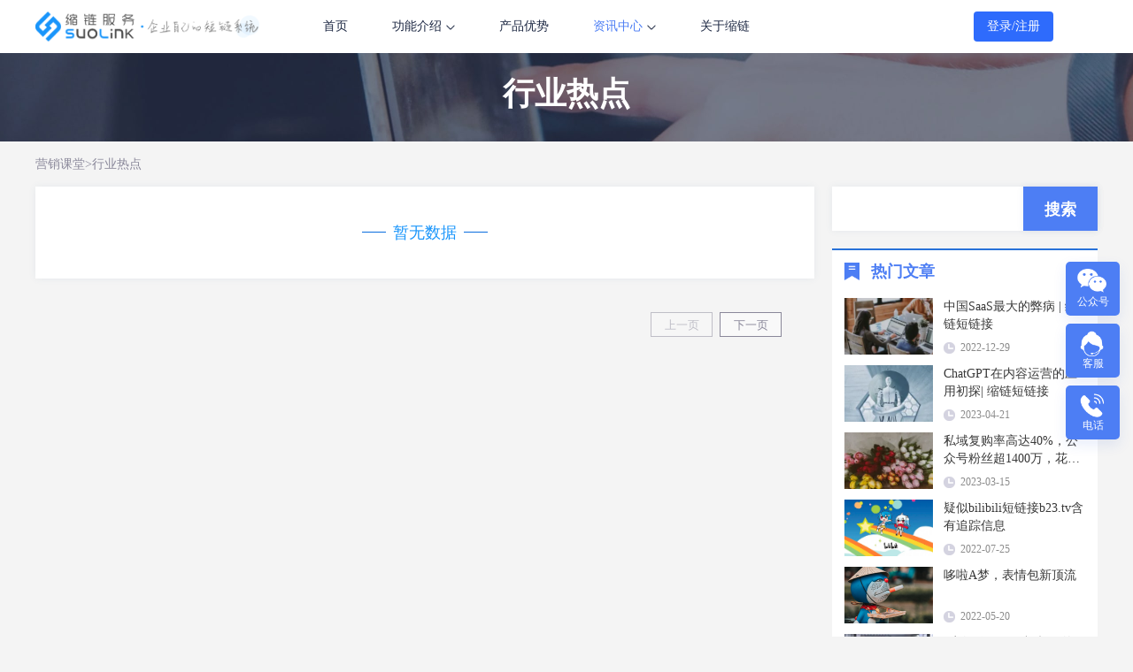

--- FILE ---
content_type: text/html;charset=UTF-8
request_url: https://suolink.cn/article/news/25759.html
body_size: 42074
content:
<!DOCTYPE html>
<html lang="zh-cn">
<head>
    <meta charset="UTF-8">
    <meta name="viewport" content="width=device-width, initial-scale=1.0">
    <title>内容营销热点新闻-内容营销最新资讯-缩链</title>
    
    <link rel="icon" href="//static.suolink.cn/static/suolink.cn/images/logo.ico" type="image/x-icon">

    <meta name="description" content="缩链suolink.cn不定期发布内容营销热点新闻、社群推广最新资讯，有兴趣的朋友欢迎关注！">
    <meta name="keywords" content="缩链,缩链suolink,短网址,短链接,短链接生成,短网址生成,短网址在线转换,在线缩短网址,短链接生成网,短链接转化器">
    
    <link rel="stylesheet" href="//static.suolink.cn/static/suolink.cn/css/reset.css">
    <link rel="stylesheet" href="//static.suolink.cn/static/suolink.cn/css/swiper.min.css">
    <link rel="stylesheet" href="//static.suolink.cn/static/suolink.cn/css/animate.css">
    <link rel="stylesheet" href="//static.suolink.cn/static/suolink.cn/css/toastr.min.css">
    <link rel="stylesheet" href="//static.suolink.cn/static/suolink.cn/css/public.css">
    <link rel="stylesheet" href="//static.suolink.cn/static/suolink.cn/css/right-memory-yd.css">
    <link rel="stylesheet" href="//static.suolink.cn/static/suolink.cn/css/index-login.css">
    <!--<link rel="stylesheet" href="//static.suolink.cn/static/suolink.cn/cms/css/index-style.css">-->
    <link rel="stylesheet" href="//static.suolink.cn/static/suolink.cn/cms/css/cms-style.css">
    <link rel="stylesheet" href="//static.suolink.cn/static/jquery.mloading/jquery.mloading.css">
    <link rel="stylesheet" href="//static.suolink.cn/static/css/jquery.toast.css">
    <link rel="stylesheet" href="//static.suolink.cn/static/css/toastr.min.css">
    <style>
        .related-p {
            width: 400px;
            overflow: hidden;
            text-overflow: ellipsis;
            white-space: nowrap;
        }
        .article-info p img{
            margin: 10px 0;
        }
        .article-info p{
            line-height: 1.8;
        }
        .id-font {
            font-size: 14px;
        }
        .marketing-content .article-content .related p {
            line-height: 1.8;
        }
        .article-info>div,
        .article-info>p,
        .article-info>h1,
        .article-info>h2,
        .article-info>h3,
        .article-info>h4,
        .article-info>h5,
        .article-info>h6,
        .article-info>span
        {
            max-width: 100%;

        }
    </style>

    
    <script>
        var sUserAgent = navigator.userAgent.toLowerCase();
        var bIsIpad = sUserAgent.match(/ipad/i) == "ipad";
        var bIsIphoneOs = sUserAgent.match(/iphone os/i) == "iphone os";
        var bIsMidp = sUserAgent.match(/midp/i) == "midp";
        var bIsUc7 = sUserAgent.match(/rv:1.2.3.4/i) == "rv:1.2.3.4";
        var bIsUc = sUserAgent.match(/ucweb/i) == "ucweb";
        var bIsAndroid = sUserAgent.match(/android/i) == "android";
        var bIsCE = sUserAgent.match(/windows ce/i) == "windows ce";
        var bIsWM = sUserAgent.match(/windows mobile/i) == "windows mobile";
        var thisUrl = document.location.href;
        if (bIsIpad || bIsIphoneOs || bIsMidp || bIsUc7 || bIsUc || bIsAndroid || bIsCE || bIsWM) {
            if (thisUrl.indexOf('?') != "-1") {
                var data = thisUrl.substr(thisUrl.indexOf('?'));
                window.location.href = "//m."+thisUrl.substr(thisUrl.indexOf('//') + 2) + data
            } else {
                window.location.href = "//m."+thisUrl.substr(thisUrl.indexOf('//') + 2)
            }
        }
    </script>

</head>
<body>
<header>
	<div class="content d-flex align-items-center">
		<div class="logo yd-logo">
			<a href="//suolink.cn"><img src="//static.suolink.cn/static/suolink.cn/images/suolink-logo.png"
										alt="缩链"></a>
		</div>
		<div class="d-flex align-items-center">
			<nav class="d-flex align-items-center">
				<a href="//suolink.cn">
					<li>首页</li>
				</a>
				<li class=" d-flex align-items-center position-relative product-center" >
					<span>功能介绍</span>
					<div class="drop-down-triangle"></div>
					<!--  -->
					<ul class="temp-key fun-box">
						<div class="box_left"></div>
						<div class="fun-box-d-flex">
							<div class="fun-box1">
								<div style="margin-top: 25px;">
									<a style="padding: 0;" href="//suolink.cn/article/art/32566.html">网址在线缩短</a>
								</div>
								<div>
									<a style="padding: 0;" href="//suolink.cn/article/art/32563.html">小程序短链接</a>
								</div>
								<div>
									<a style="padding: 0;" href="//suolink.cn/article/art/32567.html">共享域名短链</a>
								</div>
								<div>
									<a style="padding: 0;" href="//suolink.cn/article/art/32567.html">专属域名短链</a>
								</div>
								<div>
									<a style="padding: 0;" href="//suolink.cn/article/art/32567.html">企业品牌域名短链</a>
								</div>
								<div>
									<a style="padding: 0;" href="//suolink.cn/article/art/32572.html">企业多账号登录与管理</a>
								</div>
								<div>
									<a style="padding: 0;" href="//suolink.cn/article/art/32557.html">网址批量生成</a>
								</div>
							</div>
							<div class="fun-box2">
								<div style="margin-top: 25px;">
									<a style="padding: 0;" href="//suolink.cn/article/art/32555.html">API对接生成</a>
								</div>
								<div>
									<a style="padding: 0;" href="//suolink.cn/article/art/32577.html">一人一链推广</a>
								</div>
								<div>
									<a style="padding: 0;" href="//suolink.cn/article/art/32556.html">自定义短链接</a>
								</div>
								<div>
									<a style="padding: 0;" href="//suolink.cn/article/art/32559.html">短链接还原</a>
								</div>
								<div>
									<a style="padding: 0;" href="//suolink.cn/article/art/32564.html">二维码生成</a>
								</div>
								<div>
									<a style="padding: 0;" href="//suolink.cn/article/art/32564.html">高清动态二维码</a>
								</div>
								<div>
									<a style="padding: 0;" href="//suolink.cn/article/art/32561.html">我的短链</a>
								</div>
							</div>
							<div class="fun-box3">
								<div style="margin-top: 25px;">
									<a style="padding: 0;" href="//suolink.cn/article/art/32568.html">一对多逐条生成</a>
								</div>
								<div>
									<a style="padding: 0;" href="//suolink.cn/article/art/32609.html">设置推广名称</a>
								</div>
								<div>
									<a style="padding: 0;" href="//suolink.cn/article/art/32569.html">设置有效期</a>
								</div>
								<div>
									<a style="padding: 0;" href="//suolink.cn/article/art/32574.html">更换推广网址</a>
								</div>
								<div>
									<a style="padding: 0;" href="//suolink.cn/article/art/32575.html">限制用户访问</a>
								</div>
								<div>
									<a style="padding: 0;" href="//suolink.cn/article/art/32576.html">设置智能跳转</a>
								</div>
								<div>
									<a style="padding: 0;" href="//suolink.cn/article/art/32570.html">设置访问密码</a>
								</div>
							</div>
							<div class="fun-box4">
								<div style="margin-top: 25px;">
									<a style="padding: 0;" href="//suolink.cn/article/art/32571.html">设置假量过滤</a>
								</div>
								<div>
									<a style="padding: 0;" href="//suolink.cn/article/art/32573.html">设置分组</a>
								</div>
								<div>
									<a style="padding: 0;" href="//suolink.cn/article/art/32558.html">访问数据统计</a>
								</div>
								<div>
									<a style="padding: 0;" href="//suolink.cn/article/art/32558.html">实时访问明细</a>
								</div>
								<div>
									<a style="padding: 0;" href="//suolink.cn/article/art/32558.html">访问趋势分析</a>
								</div>
								<div>
									<a style="padding: 0;" href="//suolink.cn/article/art/32558.html">访问来源分析</a>
								</div>
								<div>
									<a style="padding: 0;" href="//suolink.cn/article/art/32558.html">用户设备构成</a>
								</div>
							</div>
							<div class="fun-box5">
								<div style="margin-top: 25px;">
									<a style="padding: 0;" href="//suolink.cn/article/art/32558.html">用户地域分布</a>
								</div>
								<div>
									<a style="padding: 0;" href="//suolink.cn/article/art/32558.html">访问环境分析</a>
								</div>
								<div>
									<a style="padding: 0;" href="//suolink.cn/article/art/32558.html">日报微信通知</a>
								</div>
								<div>
									<a style="padding: 0;" href="//suolink.cn/article/art/32565.html">短彩信发送</a>
								</div>
								<!-- <div>
									<a style="padding: 0;">超级AB测试</a>
								</div> -->
							</div>
						</div>
					</ul>
				</li>
				<!-- <li class="d-flex align-items-center position-relative product-center">
					<span>产品功能</span>
					<div class="drop-down-triangle"></div>
					<ul class="temp-key">
						<div class="box_left"></div>
						<a href="//suolink.cn/function/enterpriseDomain.html">
							<ol class="item-li">
								<img src="//static.suolink.cn/static/suolink.cn/images/product-function-01.png"
									alt="企业域名绑定">
								<em>企业域名绑定</em>
							</ol>
						</a>
						<a href="//suolink.cn/function/createShortUrl.html">
							<ol class="item-li">
								<img src="//static.suolink.cn/static/suolink.cn/images/product-function-02.png"
									alt="短链接生成">
								<em>短链接生成</em>
							</ol>
						</a>
						<a href="//suolink.cn/function/manageEnterpriseShort.html">
							<ol class="item-li">
								<img src="//static.suolink.cn/static/suolink.cn/images/product-function-03.png"
									alt="管理企业短链">
								<em>管理企业短链</em>
							</ol>
						</a>
						<a href="//suolink.cn/function/intelligenceJump.html">
							<ol class="item-li">
								<img src="//static.suolink.cn/static/suolink.cn/images/product-function-04.png"
									alt="短链智能跳转">
								<em>短链智能跳转</em>
							</ol>
						</a>
						<a href="//suolink.cn/function/extensionLimit.html">
							<ol class="item-li">
								<img src="//static.suolink.cn/static/suolink.cn/images/product-function-07.png"
									alt="限制推广条件">
								<em>限制推广条件</em>
							</ol>
						</a>
						<a href="//suolink.cn/function/visitStat.html">
							<ol class="item-li">
								<img src="//static.suolink.cn/static/suolink.cn/images/product-function-05.png"
									alt="用户访问统计">
								<em>用户访问统计</em>
							</ol>
						</a>
						<a href="//suolink.cn/function/api.html">
							<ol class="item-li">
								<img src="//static.suolink.cn/static/suolink.cn/images/product-function-06.png"
									alt="平台API对接">
								<em>平台API对接</em>
							</ol>
						</a>
					</ul>
				</li> -->
				<!-- <a href="#" target="_blank">
					<li><span>帮助中心</span></li>
				</a> -->
				<a href="//suolink.cn/article/art/32612.html">
					<li><span>产品优势</span></li>
				</a>
				<li class="active d-flex align-items-center position-relative product-center" >
					<span>资讯中心</span>
					<div class="drop-down-triangle"></div>
					<ul class="temp-key consultancy">
						<div class="box_left consultancy-left"></div>
						<a href="//suolink.cn/article/trends/index_1.html">
							<ol class="item-li consultancy-li" style="margin-top: 18px;">
								<!-- //static.suolink.cn/static/suolink.cn/images-->
								<img src="//static.suolink.cn/static/suolink.cn/images/dynamic-state.png"
									 alt="缩链动态">
								<em>缩链动态</em>
							</ol>
						</a>
						<a href="//suolink.cn/article/promote/index_1.html">
							<ol class="item-li consultancy-li">
								<img src="//static.suolink.cn/static/suolink.cn/images/marketing.png"
									 alt="营销课堂">
								<em>营销课堂</em>
							</ol>
						</a>
						<a href="//suolink.cn/article/news/index_1.html">
							<ol class="item-li consultancy-li">
								<img src="//static.suolink.cn/static/suolink.cn/images/industry-focus.png"
									 alt="行业热点">
								<em>行业热点</em>
							</ol>
						</a>
						<a href="//suolink.cn/article/exp/index_1.html">
							<ol class="item-li consultancy-li">
								<img src="//static.suolink.cn/static/suolink.cn/images/sharing.png"
									 alt="经验分享">
								<em>经验分享</em>
							</ol>
						</a>
					</ul>
				</li>
				<a href="//suolink.cn/about.html">
					<li><span>关于缩链</span></li>
				</a>
				<a href="//u.suolink.cn/home" id="mytinyurl" style="display:none;" rel="external nofollow">
					<li><span>控制台</span></li>
				</a>
			</nav>
		</div>
		<div class="loginBtn-box">
			<div class="loginBtn">
				<div class="d-flex justify-content-end align-items-center register-login-btn">
					<a href="//suolink.cn/login.html">
						<div class="loginBtn-info">
							<span>登录/注册</span>
						</div>
					</a>
				</div>
			</div>
			<div class="userInfo">
				<div class="d-flex justify-content-between align-items-center userInfo-info">
					<div class="position-relative">
						<img class="headImgUrl user-headImg"
							 src="//static.suolink.cn/static/suolink.cn/images/default-avatar.png">
						<div class="position-absolute icon-crown"></div>
					</div>
					<div>
						<div class="user-name user-userName">用户名</div>
						<div class="user-type d-flex justify-content-center align-items-center">
							<span class="vipType user-vipType">免费版</span>
							<i></i>
						</div>
						<div class="pull-down-menu">
							<div class="tooltip-triangle"></div>
							<ul>
								
								<a href="//u.suolink.cn/mkdwz/shorturl/manage" rel="external nofollow">
									<li class="pull-down-menu-li">
										<p>我的短链</p>
									</li>
								</a>
								<a href="//u.suolink.cn/mkmember/account" rel="external nofollow">
									<li class="pull-down-menu-li">
										<p>我的账户</p>
									</li>
								</a>
								<!-- <a href="//u.suolink.cn/mkmember/myNews">
									<li class="pull-down-menu-li">
										<p>我的消息<i class="unreadMessageCount"></i></p>
									</li>
								</a> -->
								<a href="//u.suolink.cn/sso/logout" rel="external nofollow">
									<li class="pull-down-menu-li">
										<p>退出</p>
									</li>
								</a>
							</ul>
						</div>
					</div>
				</div>
			</div>
		</div>
	</div>
</header>

<input type="hidden" id="columnPath" value="/article/news">

<div class="top-section">
    <div class="top-banner-index">
        <div class="top-banner-content">
            <h3 class="banner-title">行业热点</h3>
        </div>
    </div>
   <div class="top-navigation">
        <div class="navigation-title">
            <p><a href="//suolink.cn/article/list">营销课堂</a>><span>行业热点</span></p>
        </div>
    </div>
</div>

<section class="section-marketing section-marketing-index d-flex justify-content-between" >
    <div class="marketing-content">
        <div class="content">
            <div class="content-list">
                <div>
					
						<div class="no-data d-flex justify-content-center align-items-center">暂无数据</div>
					
                    
                </div>
            </div>
        </div>
        <div class="market-page">
            <div id="page" class="page_div">
            </div>
        </div>
    </div>

    <form name="formSearch" id="formSearch" method="post" target="" action="/article/news/index.html">
        <input type="hidden" name="totalPage" id="totalPage" value="">
        <input type="hidden" name="pageNo" id="pageNo" value="">
        <input type="hidden" name="q" id="q"/>
    </form>

    <div class="right">
        <div class="search-box d-flex justify-content-center align-items-center">
            <div class="search-box-ipt">
                <input type="text" id="search-param" name="q" size="11">
            </div>
            <button class="search-btn">搜索</button>
        </div>

        <div class="hot-news">
            <div class="title d-flex justify-content-between align-items-center">
                <div class="d-flex align-items-center">
                    <img src="//static.suolink.cn/static/suolink.cn/cms/images/icon-news.png" alt="缩链热点新闻">
                    <p>热门文章</p>
                </div>
            </div>
            <div class="news">
                <ul>
                    
                        <a href="/article/news/31597.html" title="中国SaaS最大的弊病 | 缩链短链接" >
                            <li class="d-flex justify-content-between align-items-center">
                                <div class="news-thumbnail d-flex justify-content-center align-items-center">
                                    
                                        
                                        
                                            <img src="https://image.woshipm.com/wp-files/2022/12/oMeRCpsKjAYn9jwNGIBs.png!/both/236x143" alt="中国SaaS最大的弊病 | 缩链短链接">
                                        
                                    
                                </div>
                                <div class="news-brochures">
                                    <div class="news-title">中国SaaS最大的弊病 | 缩链短链接</div>
                                    <div class="news-tool d-flex justify-content-between align-items-center">
                                        <div class="time d-flex align-items-center">
                                            <img src="//static.suolink.cn/static/suolink.cn/cms/images/icon-time.png">
                                            <span>2022-12-29</span>
                                        </div>
                                    </div>
                                </div>
                            </li>
                        </a>
                    
                        <a href="/article/news/32394.html" title="ChatGPT在内容运营的应用初探| 缩链短链接" >
                            <li class="d-flex justify-content-between align-items-center">
                                <div class="news-thumbnail d-flex justify-content-center align-items-center">
                                    
                                        
                                        
                                            <img src="https://image.woshipm.com/2023/04/13/a67942d6-d9ee-11ed-a8b0-00163e0b5ff3.jpg!/both/236x143" alt="ChatGPT在内容运营的应用初探| 缩链短链接">
                                        
                                    
                                </div>
                                <div class="news-brochures">
                                    <div class="news-title">ChatGPT在内容运营的应用初探| 缩链短链接</div>
                                    <div class="news-tool d-flex justify-content-between align-items-center">
                                        <div class="time d-flex align-items-center">
                                            <img src="//static.suolink.cn/static/suolink.cn/cms/images/icon-time.png">
                                            <span>2023-04-21</span>
                                        </div>
                                    </div>
                                </div>
                            </li>
                        </a>
                    
                        <a href="/article/news/32118.html" title="私域复购率高达40%，公众号粉丝超1400万，花加如何布局私域？ | 缩链短链接" >
                            <li class="d-flex justify-content-between align-items-center">
                                <div class="news-thumbnail d-flex justify-content-center align-items-center">
                                    
                                        
                                        
                                            <img src="https://image.woshipm.com/wp-files/2023/03/ovOjJOHSRHlymGzHewan.jpg!/both/236x143" alt="私域复购率高达40%，公众号粉丝超1400万，花加如何布局私域？ | 缩链短链接">
                                        
                                    
                                </div>
                                <div class="news-brochures">
                                    <div class="news-title">私域复购率高达40%，公众号粉丝超1400万，花加如何布局私域？ | 缩链短链接</div>
                                    <div class="news-tool d-flex justify-content-between align-items-center">
                                        <div class="time d-flex align-items-center">
                                            <img src="//static.suolink.cn/static/suolink.cn/cms/images/icon-time.png">
                                            <span>2023-03-15</span>
                                        </div>
                                    </div>
                                </div>
                            </li>
                        </a>
                    
                        <a href="/article/news/30362.html" title="疑似bilibili短链接b23.tv含有追踪信息" >
                            <li class="d-flex justify-content-between align-items-center">
                                <div class="news-thumbnail d-flex justify-content-center align-items-center">
                                    
                                        
                                            <img src="//image.suolink.cn/cms/2022/07/25/df55e0be3438454cbf612d00b86fbd04.png"
                                                 alt="疑似bilibili短链接b23.tv含有追踪信息">
                                        
                                        
                                    
                                </div>
                                <div class="news-brochures">
                                    <div class="news-title">疑似bilibili短链接b23.tv含有追踪信息</div>
                                    <div class="news-tool d-flex justify-content-between align-items-center">
                                        <div class="time d-flex align-items-center">
                                            <img src="//static.suolink.cn/static/suolink.cn/cms/images/icon-time.png">
                                            <span>2022-07-25</span>
                                        </div>
                                    </div>
                                </div>
                            </li>
                        </a>
                    
                        <a href="/article/news/28696.html" title="哆啦A梦，表情包新顶流" >
                            <li class="d-flex justify-content-between align-items-center">
                                <div class="news-thumbnail d-flex justify-content-center align-items-center">
                                    
                                        
                                            <img src="//image.suolink.cn/cms/2022/05/20/6ff7c82d0d64459b86dcd201301072a9.jpeg"
                                                 alt="哆啦A梦，表情包新顶流">
                                        
                                        
                                    
                                </div>
                                <div class="news-brochures">
                                    <div class="news-title">哆啦A梦，表情包新顶流</div>
                                    <div class="news-tool d-flex justify-content-between align-items-center">
                                        <div class="time d-flex align-items-center">
                                            <img src="//static.suolink.cn/static/suolink.cn/cms/images/icon-time.png">
                                            <span>2022-05-20</span>
                                        </div>
                                    </div>
                                </div>
                            </li>
                        </a>
                    
                        <a href="/article/news/30213.html" title="3点经验，做好视频号的直播连麦 | 缩链分享" >
                            <li class="d-flex justify-content-between align-items-center">
                                <div class="news-thumbnail d-flex justify-content-center align-items-center">
                                    
                                        
                                        
                                            <img src="https://image.woshipm.com/wp-files/2022/07/LuTWaVU5OBOZff0gmiAt.jpg!/both/236x143" alt="3点经验，做好视频号的直播连麦 | 缩链分享">
                                        
                                    
                                </div>
                                <div class="news-brochures">
                                    <div class="news-title">3点经验，做好视频号的直播连麦 | 缩链分享</div>
                                    <div class="news-tool d-flex justify-content-between align-items-center">
                                        <div class="time d-flex align-items-center">
                                            <img src="//static.suolink.cn/static/suolink.cn/cms/images/icon-time.png">
                                            <span>2022-07-13</span>
                                        </div>
                                    </div>
                                </div>
                            </li>
                        </a>
                    
                </ul>
            </div>
        </div>
    </div>
</section>
<footer>
    <div class="footer-top-box">
        <div class="footer-top d-flex justify-content-between">
            <div class="d-flex">
                <div class="logo">
                    <img src="//static.suolink.cn/static/suolink.cn/images/suolink-logo-white.png" alt="">
                </div>
            </div>
			<div class="item d-flex">
				<div class="qrcode">
					<div class="list">
						<!-- list-info  -->
						<div class="infor-douying" style="display: block;">
							<img src="//static.suolink.cn/static/suolink.cn/images/douying.png" alt="扫码关注官方抖音">
							<p>扫码关注官方抖音</p>
						</div>
					</div>
					<div class="list">
						<div class="list-info" style="display: block;">
							<img src="//static.suolink.cn/static/suolink.cn/images/OfficialQrcode.jpg" alt="缩链公众号二维码">
							<p>扫码关注公众号</p>
						</div>
					</div>
					<div class="list">
						<div class="list-info" style="top: -32px;">
							<img src="//static.suolink.cn/static/suolink.cn/images/kefuCode.png" alt="缩链客服二维码">
							<p>扫码添加客服微信</p>
						</div>
					</div>
				</div>
				<ul>
					<li class="d-flex align-items-center">
						<img src="//static.suolink.cn/static/suolink.cn/images/icon-footer-1.png" alt="缩链电话图标">
						<span>电话：400-869-2569</span>
					</li>
					<li class="d-flex align-items-center">
						<img src="//static.suolink.cn/static/suolink.cn/images/icon-footer-2.png" alt="缩链地址图标">
						<span>地址：山西省太原市小店区环亚时代广场B座2210</span>
					</li>
					<!--<li class="d-flex align-items-center">
						<img src="//static.suolink.cn/static/suolink.cn/images/icon-footer-1.png" alt="缩链电话图标">
						<span>总部热线：400-001-9255</span>
					</li>-->
		
				</ul>
			</div>
            <img class="footer-img" src="//static.suolink.cn/static/suolink.cn/images/footer-img.png" alt="">
        </div>
    </div>
    <!--新增-->
    <!--<div class="list-link-box">
        <div class="list-link">
            <span>友情链接：</span>
            <th:block th:each="entity,cmsBlogrollStat:${cmsBlogroll}">
                <a th:href="@{${entity.keywordHref}}" target="_blank">
                            <span th:text="${entity.keyword}">

                            </span>
                </a>
            </th:block>
        </div>
    </div>-->
    <!--新增 end-->
    <div class="footer-bottom">2024 © 缩链服务 | 版权所有：山西三维云推科技有限公司 | <a
            href="https://beian.miit.gov.cn/" target="_blank" rel="external nofollow">晋ICP备2022007187号-1</a></div>
</footer>
<div class="right-memory">
    <li class="gzh">
        <i></i>
        <span>公众号</span>
        <div class="item">
            <img src="//static.suolink.cn/static/suolink.cn/images/OfficialQrcode.jpg" alt="缩链公众号">
            <p>扫码关注公众号</p>
        </div>
    </li>
    <li class="kefu">
        <i></i>
        <span>客服</span>
        <div class="item">
            <img src="//static.suolink.cn/static/suolink.cn/images/kefuCode.png" alt="缩链客服微信">
            <p>扫码添加客服微信</p>
        </div>
    </li>
    <li class="phoneNum">
        <i></i>
        <span>电话</span>
        <div class="item">
            <p>全国免费热线</p>
            <p style="color: #4D7EF4;">400-869-2569</p>
        </div>
    </li>
    <li class="backTop">
        <i></i>
    </li>
</div>
<div class="login-wrapper" style="display: none">
    <div class="login">
        <div class="top">
            <img src="//static.suolink.cn/static/suolink.cn/images/suolink-logo-short.png" alt="">
            <div class="icon-close close-btn">
                <img src="//static.suolink.cn/static/suolink.cn/images/icon_close_gray.png" alt="">
            </div>
        </div>
        <div class="content">
            <div class="tab d-flex justify-content-between align-items-center">
                <li class="qrcodeLogingTitle active">二维码</li>
                <li class="phoneLogingTitle">手机号</li>
            </div>
            <div class="loginContent" style="display: none;">
                <div class="ipt-list phone-number position-relative">
                    <input type="text" name="phone_login" id="phone_login" placeholder="请输入手机号"
                           oninput="value=value.replace(/[^\d]/g,'')">
                    <hr>
                    <i></i>
                    <div class="phone_login_tips tips-error"></div>
                </div>
                <div class="ipt-list password position-relative">
                    <input type="password" name="password_login" id="password_login" placeholder="请输入密码">
                    <hr>
                    <i></i>
                    <div class="password_login_tips tips-error">密码错误，请重新输入</div>
                    <i class="eye"></i>
                </div>
                <div class="tips-remember d-flex justify-content-between align-items-center">
                    <label for="i-checkbox" class="tips-remember-lable d-flex align-items-center">
                        <input id="i-checkbox" type="checkbox">
                        <i></i>
                        <span>记住账号</span>
                    </label>
                    <a style="cursor: pointer;" class="register_reset">忘记密码？</a>
                </div>
                <button class="login_btn_index">登录</button>
                <div class="register-btn">
                    没有账户？
                    <a style="cursor: pointer;" class="register_index">立即注册>></a>
                </div>
            </div>
            <div class="resetPasswordContent" style="display: none;">
                <div class="ipt-list phone-number position-relative">
                    <input type="text" name="reset_phone" id="reset_phone" placeholder="请输入注册时所用手机号"
                           oninput="value=value.replace(/[^\d]/g,'')">
                    <hr>
                    <i></i>
                    <div class="phone_reset_tips tips-error">手机号不能为空，请输入手机号</div>
                </div>
                <div class="ipt-list password position-relative">
                    <input type="password" name="reset_password" id="reset_password" placeholder="请输入新密码">
                    <hr>
                    <i></i>
                    <div class="password_reset_tips tips-error">密码错误，请重新输入</div>
                    <i class="eye"></i>
                </div>
                <div class="ipt-list identifying-code position-relative">
                    <i class="verificationCode_reset verificationCode"></i>
                    <hr>
                    <input type="text" id="verificationCode_resetPassword" placeholder="请输入图形验证码"
                           style="width: 213px">
                    <p id="resetPasswordCodeTips" class="tips-error" style="display: none;"></p>
                    <img id="validateImg_resetPassword" src="//static.suolink.cn/static/suolink.cn/images/blank.png"
                         alt="缩链验证码">
                </div>
                <div class="ipt-list message-code position-relative">
                    <input type="text" name="messageCode_resetPassword" id="messageCode_resetPassword"
                           placeholder="短信验证码">
                    <hr>
                    <i></i>
                    <button id="sendMsg_reset">发送验证码</button>
                    <div class="tips-error">验证码错误</div>
                </div>
                <a class="resetPassword-btn">重置密码</a>
            </div>
            <div class="registerContent" style="display: none;">
                <div class="ipt-list phone-number position-relative">
                    <input type="text" name="register_phone" id="register_phone" placeholder="请输入手机号"
                           oninput="value=value.replace(/[^\d]/g,'')">
                    <hr>
                    <i></i>
                    <div class="phone_register_tips tips-error">手机号不能为空，请输入手机号</div>
                </div>
                <div class="ipt-list password position-relative">
                    <input type="password" name="register_password" id="register_password" placeholder="请输入密码">
                    <hr>
                    <i></i>
                    <div class="password_register_tips tips-error">密码错误，请重新输入</div>
                    <i class="eye"></i>
                </div>
                <div class="ipt-list identifying-code position-relative">
                    <i class="verificationCode_register verificationCode"></i>
                    <hr>
                    <input type="text" id="verificationCode_register" placeholder="请输入图形验证码" style="width: 213px">
                    <p id="registerCodeTips" class="tips-error" style="display: none;"></p>
                    <img id="validateImg_register" src="//static.suolink.cn/static/suolink.cn/images/blank.png"
                         alt="缩链验证码">
                </div>
                <div class="ipt-list message-code position-relative">
                    <input type="text" name="messageCode_register" id="messageCode_register" placeholder="短信验证码">
                    <hr>
                    <i></i>
                    <button id="sendMsg_register">发送验证码</button>
                    <div class="tips-error">验证码错误</div>
                </div>
                <div class="tips-remember agreementShow d-flex align-items-center" style="margin-top:10px;">
                    <label for="i-checkbox-agreement" class="tips-remember-lable d-flex align-items-center">
                        <span class="i-checkbox-agreement" style="margin-left:0px">注册即代表同意</span>
                    </label>
                    <a href="//suolink.cn/agreement.html" target="_blank">《用户服务协议》</a>
                </div>
                <button class="register_btn_index" style="margin-top:20px">注册</button>
                <div class="register-btn" style="margin-top:15px">
                    已有账户？
                    <a style="cursor: pointer;" class="register_toLogin">立即登录>></a>
                </div>
            </div>
            <div class="qrcodeLoginContent loginBox-body-content" style="display: block;">
                <img id="weChatQrCode" class="qrcode" src="//static.suolink.cn/static/suolink.cn/images/blank.png"
                     alt="">
                <div class="tips">
                    微信扫描二维码完成登录/注册
                </div>
                <p style="margin-top: 17px;text-align: center;font-size: 16px;">二维码有效期：<span style="color: #C4324E;"
                                                                                             id="timer">5分钟</span></p>
                <div class="tips-remember agreementShow d-flex justify-content-center align-items-center"
                     style="margin-top:23px;">
                    <label for="i-checkbox-agreement" class="tips-remember-lable d-flex align-items-center">
                        <span class="i-checkbox-agreement" style="margin-left:0px">注册即代表同意</span>
                    </label>
                    <a href="//suolink.cn/agreement.html" target="_blank">《用户服务协议》</a>
                </div>
            </div>
        </div>
    </div>
</div>

    <script src="//static.suolink.cn/static/home/js/jquery-3.2.1.min.js"></script>
    <script src="//static.suolink.cn/static/home/js/toastr.min.js"></script>
    <script src="//static.suolink.cn/static/home/js/clipboard.min.js"></script>
    <script src="//static.suolink.cn/static/suolink.cn/js/swiper.min.js"></script>
    <script src="//static.suolink.cn/static/home/js/base64.min.js"></script>
    <script src="//static.suolink.cn/static/suolink.cn/js/right-memory.js"></script>
    <script src="//static.suolink.cn/static/suolink.cn/js/common_suolink.js"></script>
    <script src="//static.suolink.cn/static/jquery.mloading/jquery.mloading.js"></script>
    <script src="//static.suolink.cn/static/suolink.cn/cms/js/pageMe.js"></script>
    <script src="//static.suolink.cn/static/suolink.cn/cms/js/commonPage.js"></script>
<!--    <script src="//static.suolink.cn/static/suolink.cn/cms/js/domainConnectivity.js"></script>-->
    <script>
        $(function () {
            // 提示框配置
            var timeOut = 2000;
            toastr.options = {
                positionClass: "toast-top-center"
            };
            window.tips = {
                success: function (text, time) {
                    var t = time == undefined ? t = timeOut : t = time;
                    toastr.options.timeOut = t;
                    toastr.remove();
                    toastr.success(text);
                },
                warning: function (text, time) {
                    var t = time == undefined ? t = timeOut : t = time;
                    toastr.options.timeOut = t;
                    toastr.remove();
                    toastr.warning(text)
                },
                error: function (text, time) {
                    var t = time == undefined ? t = timeOut : t = time;
                    toastr.options.timeOut = t;
                    toastr.remove();
                    toastr.error(text)
                }
            };
        });

    </script>
	<script>
		var _hmt = _hmt || [];
		(function() {
			var hm = document.createElement("script");
			hm.src = "https://hm.baidu.com/hm.js?da856227f99910bd780f80e68ce79cc2";
			var s = document.getElementsByTagName("script")[0];
			s.parentNode.insertBefore(hm, s);
		})();
	</script>
	<script>
		(function(){
			var bp = document.createElement('script');
			var curProtocol =window.location.protocol.split(':')[0];
			if (curProtocol === 'https') {
				bp.src ='https://zz.bdstatic.com/linksubmit/push.js';
			}
			else {
				bp.src ='http://push.zhanzhang.baidu.com/push.js';
			}
			var s =document.getElementsByTagName("script")[0];
			s.parentNode.insertBefore(bp, s);
		})();
	</script>

<script>
    $(function () {
        $(".search-btn").click(function () {
            var columnPath = $("#columnPath").val();
            var searchParam = $("#search-param").val();
            if(searchParam == null || searchParam == '' || $.trim(searchParam) == ''){
                tips.warning("请输入搜索内容！");
                return false;
            }

            $("#formSearch").attr("action", "/article/search.html");
            $("#formSearch").attr("target", "_blank");
            $("#q").val(searchParam);
            $("#pageNo").val(1);
            $("#formSearch").submit();
        });

    })
</script>
</body>
</html>


--- FILE ---
content_type: text/css
request_url: https://static.suolink.cn/static/suolink.cn/css/reset.css
body_size: 1121
content:
@charset "utf-8";
html {
    -webkit-text-size-adjust: 100%;
    -ms-text-size-adjust: 100%;
    font-size: 62.5%;
    font-family: 'Microsoft YaHei', Arial, 'Times New Roman', SimHei
}

blockquote,body,code,dd,div,dl,dt,fieldset,figure,form,h1,h2,h3,h4,h5,h6,input,legend,li,ol,p,pre,td,textarea,th,ul {
    margin: 0;
    padding: 0;
    list-style: none;
    -webkit-tap-highlight-color: transparent;
    color: #1D2843;
}

body,
html {
    width: 100%;
    margin: 0 auto;
    position: relative;
    z-index: 1;
    height: 100%;
}

h1,
h2,
h3,
h4,
h5,
h6 {
    font-size: 100%;
    font-weight: 400;
}

code,
input,
kbd,
pre,
samp,
textarea {
    font-size: 100%;
    background: 0 0;
    appearance: none;
    -webkit-appearance: none;
}

button,
input,
select,
textarea {
    border: none;
    border: medium;
    outline: 0;
    /* -moz-appearance: none;
    -webkit-appearance: none;
    appearance: none; */
}

button {
    border: 0 none;
    background-color: transparent;
    cursor: pointer;
}

input[type=number]::-webkit-inner-spin-button,
input[type=number]::-webkit-outer-spin-button {
    appearance: none;
    -webkit-appearance: none;
    margin: 0;
    border-radius: 0;
    -webkit-border-radius: 0;
}

body,
button,
input,
select,
textarea {
    font-family: 'Microsoft YaHei', Arial, 'Times New Roman', SimHei;
}

ol,
ul {
    list-style: none;
}

a {
    text-decoration: none;
    -webkit-tap-highlight-color: rgb(0, 0, 0, 0);
    outline: 0;
    color: #4D4D4D;
}

a:focus {
    outline: 0;
}

a:hover {
    -webkit-user-select: none;
}

a:active {
    star: expression(this.onFocus=this.blur());
}

img {
    max-width: 100%;
    max-height: 100%;
    border: none;
    vertical-align: middle;
}

table {
    border-collapse: collapse;
    border-spacing: 0;
}

.clearfix::before,
.clearfix::after {
    display: block;
    clear: both;
    content: "";
    visibility: hidden;
    height: 0;
}

.pr {
    position: relative;
}

cite,
em,
i {
    font-style: normal;
}

.clearfix {
    clear: both;
}

.fl {
    float: left;
}

.fr {
    float: right;
}

.clear {
    clear: both;
    float: none;
    line-height: 0;
    height: 0;
}

@media screen and (min-width:240px) {
    body,
    button,
    html,
    input,
    select,
    textarea {
        font-size: 9px;
    }
}

@media screen and (min-width:320px) {
    body,
    button,
    html,
    input,
    select,
    textarea {
        font-size: 11px;
    }
}

@media screen and (min-width:370px) and (max-width:420px) {
    body,
    button,
    html,
    input,
    select,
    textarea {
        font-size: 12px;
    }
}

@media screen and (min-width:450px) {
    body,
    button,
    html,
    input,
    select,
    textarea {
        font-size: 17px;
    }
}

@media screen and (min-width:480px) {
    body,
    button,
    html,
    input,
    select,
    textarea {
        font-size: 18px;
    }
}

@media screen and (min-width:540px) {
    body,
    button,
    html,
    input,
    select,
    textarea {
        font-size: 20.25px;
    }
}

@media screen and (min-width:600px) {
    body,
    button,
    html,
    input,
    select,
    textarea {
        font-size: 22px;
    }
}

@media screen and (min-width:640px) {
    body,
    button,
    html,
    input,
    select,
    textarea {
        font-size: 24px;
    }
}

.top_mask {
    position: fixed;
    top: 0;
    left: 0;
    z-index: 55;
    width: 100%;
    height: 100%;
    background: #000;
    background: rgba(0, 0, 0, 0.8);
    display: none;
}

.hide {
    display: none;
}

.show {
    display: block;
}

.icon {
    width: 1em;
    height: 1em;
    vertical-align: -0.15em;
    fill: currentColor;
    overflow: hidden;
}

* {
    -webkit-box-sizing: border-box;
    -moz-box-sizing: border-box;
    box-sizing: border-box;
}

.mask {
    position: fixed;
    left: 0;
    right: 0;
    top: 0;
    bottom: 0;
    background-color: rgba(0, 0, 0, .7);
    z-index: 9999;
}

.flex-mask {
    height: 100%;
    display: -webkit-box;
    display: -ms-flexbox;
    display: -webkit-flex;
    display: flex;
    -webkit-box-pack: center;
    -webkit-justify-content: center;
    -ms-flex-pack: center;
    justify-content: center;
    -webkit-box-align: center;
    -webkit-align-items: center;
    -ms-flex-align: center;
    align-items: center;
    margin: 0 auto;
}
/* 设置placeholder颜色 */
::-webkit-input-placeholder {
    color: #bbb;
}
:-moz-placeholder{
    color: #bbb;
}                  /* Firefox版本4-18 */
::-moz-placeholder{
    color: #bbb;
}                  /* Firefox版本19+ */
:-ms-input-placeholder{
    color: #bbb;
}
/* 文字溢出隐藏 */

.txt-hidden {
    display: -webkit-box;
    -webkit-box-orient: vertical;
    -webkit-line-clamp: 2;
    overflow: hidden;
}


--- FILE ---
content_type: text/css
request_url: https://static.suolink.cn/static/suolink.cn/css/public.css
body_size: 3218
content:
.position-relative {
  position: relative;
}

.position-absolute {
  position: absolute;
}

.pointer {
  cursor: pointer;
}

body {
  font-size: 14px;
  padding-top: 60px;
  min-width: 1250px;
  margin: 0 auto;
}

.d-flex {
  display: -webkit-box;
  display: -webkit-flex;
  display: -ms-flexbox;
  display: flex;
  -webkit-flex-wrap: wrap;
  -ms-flex-wrap: wrap;
  flex-wrap: wrap;
}

.flex-wrap {
  -ms-flex-wrap: wrap;
  -webkit-flex-wrap: wrap;
  flex-wrap: wrap;
}
.flex-no-wrap {
  -ms-flex-wrap: nowrap;
  -webkit-flex-wrap: nowrap;
  flex-wrap: nowrap;
}
.justify-content-start {
  -webkit-box-pack: start;
  -ms-flex-pack: start;
  -webkit-justify-content: flex-start;
  justify-content: flex-start;
}
.justify-content-center {
  -webkit-box-pack: center;
  -ms-flex-pack: center;
  -webkit-justify-content: center;
  justify-content: center;
}
.justify-content-end {
  -webkit-box-pack: end;
  -webkit-justify-content: flex-end;
  -ms-flex-pack: end;
  justify-content: flex-end;
}
.justify-content-between {
  -webkit-box-pack: justify;
  -webkit-justify-content: space-between;
  -ms-flex-pack: justify;
  justify-content: space-between;
}
.justify-content-around {
  -ms-flex-pack: distribute;
  -webkit-justify-content: space-around;
  justify-content: space-around;
}
.justify-content-evenly {
  -webkit-box-pack: justify;
  -webkit-justify-content: space-evenly;
  -ms-flex-pack: justify;
  justify-content: space-evenly;
}
.align-items-start {
  -webkit-box-align: start;
  -ms-flex-align: start;
  -webkit-align-items: flex-start;
  align-items: flex-start;
}
.align-items-center {
  -webkit-box-align: center;
  -webkit-align-items: center;
  -ms-flex-align: center;
  align-items: center;
}
.align-items-end {
  -webkit-box-align: end;
  -ms-flex-align: end;
  -webkit-align-items: flex-end;
  align-items: flex-end;
}
.align-items-baseline {
  -webkit-box-align: baseline;
  -ms-flex-align: baseline;
  -webkit-align-items: baseline;
  align-items: baseline;
}
.align-items-stretch {
  -webkit-box-align: stretch;
  -ms-flex-align: stretch;
  -webkit-align-items: stretch;
  align-items: stretch;
}
.align-content-start {
  -ms-flex-line-pack: start;
  -webkit-align-content: flex-start;
  align-content: flex-start;
}
.align-content-center {
  -ms-flex-line-pack: center;
  -webkit-align-content: center;
  align-content: center;
}
.align-content-end {
  -ms-flex-line-pack: end;
  -webkit-align-content: flex-end;
  align-content: flex-end;
}
.align-content-between {
  -ms-flex-line-pack: justify;
  -webkit-align-content: space-between;
  align-content: space-between;
}
.align-content-around {
  -ms-flex-line-pack: distribute;
  -webkit-align-content: space-around;
  align-content: space-around;
}
.align-content-stretch {
  -ms-flex-line-pack: stretch;
  -webkit-align-content: stretch;
  align-content: stretch;
}
.align-self-auto {
  -ms-flex-item-align: auto;
  -webkit-align-self: auto;
  align-self: auto;
}
.align-self-start {
  -ms-flex-item-align: start;
  -webkit-align-self: flex-start;
  align-self: flex-start;
}
.align-self-center {
  -ms-flex-item-align: center;
  -webkit-align-self: center;
  align-self: center;
}
.align-self-end {
  -ms-flex-item-align: end;
  -webkit-align-self: flex-end;
  align-self: flex-end;
}
.align-self-baseline {
  -ms-flex-item-align: baseline;
  -webkit-align-self: baseline;
  align-self: baseline;
}
.align-self-stretch {
  -ms-flex-item-align: stretch;
  -webkit-align-self: stretch;
  align-self: stretch;
}
.flex-column {
  -webkit-box-orient: vertical;
  -webkit-box-direction: normal;
  -ms-flex-direction: column;
  flex-direction: column;
}

header {
  width: 100%;
  height: 60px;
  background: #fff;
  position: fixed;
  top: 0;
  left: 0;
  z-index: 199;
}

header .content {
  width: 1200px;
  margin: 0 auto;
  height: 100%;
}

.logo {
  cursor: pointer;
}

.loginBtn-box {
  width: 120px;
  height: 60px;
  margin-left: -30px;
}

.register-login-btn {
  height: 60px;
}

.loginBtn-info {
  width: 90px;
  height: 34px;
  background: #2e6bfc;
  opacity: 1;
  border-radius: 4px;
  font-size: 14px;
  color: #ffffff;
  color: rgba(255, 255, 255, 1);
  line-height: 34px;
  text-align: center;
  cursor: pointer;
}

.loginBtn-info:hover {
  background: #249cff;
}

.loginBtn {
  display: none;
}

.userInfo {
  width: 120px;
  height: 60px;
  position: relative;
  cursor: pointer;
  display: none;
}

.userInfo-info {
  width: 120px;
  height: 60px;
}

.userInfo img {
  display: block;
  width: 40px;
  height: 40px;
  border-radius: 50%;
}

.icon-crown {
  width: 10px;
  height: 10px;
  top: 0px;
  right: 0px;
  background-size: auto 20px;
  background: red;
  border-radius: 50%;
}

.userInfo .icon-crown {
  display: none;
}

.userInfo .user-name {
  display: block;
  font-size: 12px;
  font-family: PingFangSC-Regular, PingFang SC;
  font-weight: 400;
  color: #4d4d4d;
  line-height: 17px;
  margin-bottom: 5px;
  width: 70px;
  overflow: hidden;
  text-overflow: ellipsis;
  white-space: nowrap;
}

.userInfo .user-type {
  display: none;
  width: 70px;
  height: 20px;
  background: rgba(227, 237, 255, 1);
  border-radius: 10px;
  color: #6ca0f9;
  font-size: 12px;
}

.userInfo .user-type.experience {
  background: linear-gradient(91deg, #a8a8a8 0%, #909090 100%);
}

.userInfo .user-type.experience span {
  color: #fff;
}

.userInfo .user-type.experience i {
  border-top: 7px solid #fff;
}

.userInfo .user-type.preliminary {
  background: linear-gradient(91deg, #b7b2a2 0%, #807758 100%);
}

.userInfo .user-type.preliminary span {
  color: #fff;
}

.userInfo .user-type.preliminary i {
  border-top: 7px solid #fff;
}

.userInfo .user-type.basics {
  background: linear-gradient(91deg, #cad2e0 0%, #a1b6cb 100%);
}

.userInfo .user-type.basics span {
  color: #fff;
}

.userInfo .user-type.basics i {
  border-top: 7px solid #fff;
}

.userInfo .user-type.advanced {
  background: linear-gradient(91deg, #a78a82 0%, #6c5751 100%);
}

.userInfo .user-type.advanced span {
  color: #fff;
}

.userInfo .user-type.advanced i {
  border-top: 7px solid #fff;
}

.userInfo .user-type.stand {
  background: linear-gradient(91deg, #a9c4e5 0%, #7b9cc4 100%);
}

.userInfo .user-type.stand span {
  color: #fff;
}

.userInfo .user-type.stand i {
  border-top: 7px solid #fff;
}

.userInfo .user-type.enterprise {
  background: linear-gradient(91deg, #d5c89d 0%, #a99d72 100%);
}

.userInfo .user-type.enterprise span {
  color: #fff;
}

.userInfo .user-type.enterprise i {
  border-top: 7px solid #fff;
}

.userInfo .user-type.group {
  background: linear-gradient(91deg, #8694be 0%, #526a92 100%);
}

.userInfo .user-type.group span {
  color: #fff;
}

.userInfo .user-type.group i {
  border-top: 7px solid #fff;
}
.userInfo .user-type.enjoy {
  background: linear-gradient(91deg, #5a5a6a 0%, #383845 100%);
}

.userInfo .user-type.enjoy span {
  color: #fff;
}

.userInfo .user-type.enjoy i {
  border-top: 7px solid #fff;
}

.userInfo .user-type.gold {
  background: linear-gradient(91deg, #d5c89d 0%, #a99d72 100%);
}

.userInfo .user-type.gold span {
  color: #fff;
}

.userInfo .user-type.gold i {
  border-top: 7px solid #fff;
}
.userInfo .user-type.diamond {
  background: linear-gradient(91deg, #8694be 0%, #526a92 100%);
}

.userInfo .user-type.diamond span {
  color: #fff;
}

.userInfo .user-type.diamond i {
  border-top: 7px solid #fff;
}
.userInfo .user-type.star {
  background: linear-gradient(91deg, #a98c84 0%, #67524c 100%);
}

.userInfo .user-type.star span {
  color: #fff;
}

.userInfo .user-type.star i {
  border-top: 7px solid #fff;
}
.userInfo .user-type.king {
  background: linear-gradient(91deg, #5a5a6a 0%, #383845 100%);
}

.userInfo .user-type.king span {
  color: #fff;
}

.userInfo .user-type.king i {
  border-top: 7px solid #fff;
}

.userInfo .user-type img {
  width: 10px;
  height: 10px;
  margin-left: 4px;
}

.userInfo .user-type span {
  font-size: 12px;
  font-weight: 400;
  color: #6ca0f9;
  text-align: center;
}

.userInfo .user-type i {
  width: 0;
  height: 0;
  margin-left: 2px;
  margin-top: 6px;
  border: 6px solid transparent;
  border-top: 7px solid #6ca0f9;
}

.userInfo:hover .pull-down-menu {
  display: block;
}

/* 用户信息 */
header .pull-down-menu {
  position: absolute;
  width: 180px;
  top: 48px;
  left: -59px;
  display: none;
}

header .userInfo .pull-down-menu .tooltip-triangle {
  width: 0;
  height: 0;
  border-style: solid;
  border-width: 6px;
  border-color: rgba(255, 255, 255, 1) transparent transparent transparent;
  transform: rotate(180deg);
  margin-top: 0px;
  margin-left: 76px;
}

header .userInfo .pull-down-menu ul {
  width: 100%;
  padding: 0 10px;
  background: rgba(255, 255, 255, 1);
  box-shadow: 0px 0px 5px 0px rgba(146, 146, 146, 0.5);
}

header .userInfo .pull-down-menu ul .pull-down-menu-li {
  height: 50px;
  padding: 0;
  border-bottom: 1px solid #e8e8e8;
  color: #4d4d4d;
  font-size: 14px;
}

header .userInfo .pull-down-menu ul .pull-down-menu-li span {
  color: #b5b5b5;
  font-size: 12px;
  text-align: center;
  display: block;
}

header .userInfo .pull-down-menu ul .pull-down-menu-li p {
  text-align: center;
  line-height: 50px;
}

header .userInfo .pull-down-menu ul .pull-down-menu-li p i {
  color: rgb(255, 55, 112);
  font-style: inherit;
}

header .userInfo .pull-down-menu ul .pull-down-menu-li p.name {
  line-height: 20px;
  padding-top: 8px;
}

.header .userInfo .col-gray {
  color: #b5b5b5;
  font-size: 12px;
  cursor: pointer;
}

.header .userInfo .col-gray:hover {
  color: #276ef7;
}

header .content .logo {
  height: 34px;
  cursor: pointer;
  margin-right: 72px;
}

header .content nav {
  width: 735px;
}

/*header .content nav:last-child{*/
/*    margin-left: auto;*/
/*}*/
header .content nav a:last-child {
  margin-left: auto;
  padding-right: 50px;
}

header .content nav li {
  margin-right: 50px;
  height: 60px;
  font-size: 14px;
  color: #1d2843;
  line-height: 60px;
  cursor: pointer;
}

header .content nav li:hover .drop-down-list {
  display: block;
}

header .content nav li .drop-down-list {
  width: 150px;
  height: auto;
  background: #fff;
  position: absolute;
  top: 30px;
  left: 50%;
  box-shadow: 0px 6px 12px 0px rgb(0 0 0 / 10%);
  border-radius: 10px;
  transform: translateX(-50%);
  padding: 10px 0;
  display: none;
}

header .content nav li .drop-down-list::before,
header .content nav li .drop-down-list before {
  position: absolute;
  display: block;
  content: "";
  width: 0;
  height: 0;
  border-left: 6px solid transparent;
  border-right: 6px solid transparent;
  border-bottom: 10px solid #fff;
  top: -10px;
  left: 50%;
  transform: translateX(-50%);
}

header .content nav li .drop-down-list::after,
header .content nav li .drop-down-list after {
  position: absolute;
  display: block;
  content: "";
  width: 100%;
  height: 20px;
  top: -10px;
  left: 50%;
  transform: translateX(-50%);
}

header .content nav li .drop-down-list ol {
  color: #3a3e44;
  font-size: 14px;
  text-align: center;
  width: 100%;
  padding: 5px 0;
}

header .content nav li .drop-down-list ol:hover {
  background: #e2eaff;
}

header .content .login-wrapper {
  height: 60px;
  /*margin-left: 50px;*/
}

header .content .login {
  height: 60px;
}

header .content .register-btn {
  width: 80px;
  height: 30px;
  background: #2e6bfc;
  opacity: 1;
  border-radius: 4px;
  font-size: 14px;
  color: #ffffff;
}

header nav li:hover span {
  color: #4d7ef4;
}

header nav li.active {
  color: #4d7ef4;
}
header nav li span.active {
  color: #4d7ef4;
}

header nav li .drop-down-triangle {
  background-image: url(//static.suolink.cn/static/suolink.cn/images/icon-scene.png);
  width: 10px;
  height: 10px;
  background-size: 100% 100%;
  background-repeat: no-repeat;
  margin-left: 5px;
  margin-top: -3px;
}

header nav a:nth-last-of-type(1) li {
  margin-right: 0px;
}

header nav .product-center:hover .temp-key {
  display: block;
}

header nav .promote_community_link:hover .temp-key {
  display: block;
}

.temp-key {
  position: absolute;
  width: 186px;
  height: 300px;
  border: 1px solid #dee5eb;
  box-shadow: 0px 3px 6px rgba(46, 107, 252, 0.08);
  padding: 8px 24px;
  background: rgba(255, 255, 255, 1);
  top: 57px;
  left: -72px;
  display: none;
}

.box_left:before {
  content: "";
  width: 0;
  height: 0;
  border-left: 15px solid transparent;
  border-right: 15px solid transparent;
  border-bottom: 10px solid #fff;
  position: absolute;
  top: -9px;
  left: 85px;
  z-index: 3;
}

.box_left:after {
  content: "";
  width: 0;
  height: 0;
  border-left: 15px solid transparent;
  border-right: 15px solid transparent;
  border-bottom: 10px solid #dee5eb;
  position: absolute;
  top: -10px;
  left: 85px;
}

.temp-key-warp:nth-of-type(2) {
  margin-top: 6px;
}

.temp-key-warp ul {
  width: 377px;
}

.temp-key p {
  font-size: 14px;
  font-weight: 500;
  color: #1d2843;
  width: 42px;
  height: 20px;
  line-height: 20px;
  margin-right: 30px;
  cursor: default;
}

.temp-key .item-li {
  font-size: 0;
  color: #8a889a;
  display: block;
  height: 30px;
  line-height: 30px;
  margin: 9px 0;
}

.temp-key .item-li img {
  width: 28px;
  height: 28px;
  display: inline-block;
  vertical-align: middle;
}

.temp-key .item-li em {
  display: inline-block;
  vertical-align: middle;
  font-size: 14px;
  margin-left: 10px;
  color: #1d2843;
}

.temp-key .item-li:hover em {
  color: #4d7ef4;
}
.fun-box {
  width: 686px;
  height: 296.45px;
  font-size: 14px;
  font-weight: 400;
  color: #1d2843;
  left: -70px;
  padding: 0;
}
.fun-box-d-flex {
  display: flex;
}
.fun-box1 {
  margin-left: 31px;
}
.fun-box1 div {
  width: 170px;
  height: 20px;
  font-size: 14px;
  line-height: 20px;
  margin-top: 17px;
  padding: 0;
}
.fun-box1 div:hover a {
  color: #4d7ef4;
}
.fun-box2 div {
  width: 128px;
  height: 20px;
  font-size: 14px;
  line-height: 20px;
  margin-top: 17px;
  padding: 0;
}
.fun-box2 div:hover a {
  color: #4d7ef4;
}
.fun-box3 div {
  width: 128px;
  height: 20px;
  font-size: 14px;
  line-height: 20px;
  margin-top: 17px;
  padding: 0;
}
.fun-box3 div:hover a {
  color: #4d7ef4;
}
.fun-box4 div {
  width: 114px;
  height: 20px;
  font-size: 14px;
  line-height: 20px;
  margin-top: 17px;
  padding: 0;
}
.fun-box4 div:hover a {
  color: #4d7ef4;
}
.fun-box5 div {
  width: 115px;
  height: 20px;
  font-size: 14px;
  line-height: 20px;
  margin-top: 17px;
  padding: 0;
}
.fun-box5 div:hover a {
  color: #4d7ef4;
}
.consultancy {
  width: 140px;
  height: 178px;
  padding: 0;
  left: -42px;
}
.consultancy-left:after {
    left: 55px;
}
.consultancy-left:before {
    left: 55px;
}
.consultancy-li{
    margin-left: 21px !important;
    height: 28px !important;
}
footer {
  background: #1f232c;
}

footer .footer-top-box {
  border-bottom: 1px solid #30343e;
}

footer .footer-top {
  width: 1200px;
  margin: 0 auto;
  height: 211px;
  padding-top: 64px;
  position: relative;
}

footer .footer-top .logo img {
  width: 335px;
  display: block;
  margin: 8px auto 0;
}

footer .footer-top .logo p {
  font-size: 12px;
  color: #8a889a;
  margin-top: 18px;
  text-align: center;
}

footer .footer-top .logo p:nth-of-type(2) {
  margin-top: 8px;
}

/* footer .footer-top .qrcode .list:nth-of-type(1) {
    margin-right: 43px;
}

footer .footer-top .qrcode {
    margin-right: 83px;
}

footer .footer-top .qrcode img {
    width: 89px;
}

footer .footer-top .qrcode p {
    font-size: 12px;
    color: #8A889A;
    margin-top: 7px;
    text-align: center; 
} */

footer .footer-top .qrcode {
  padding-right: 200px;
  z-index: 111;
}

footer .footer-top .qrcode .list {
  width: 32px;
  height: 32px;
  /* background-image: url(//static.suolink.cn/static/suolink.cn/images/icon-footer-wx.png); */
  background-repeat: no-repeat;
  background-size: 32px 32px;
  background-position: center center;
  position: relative;
}

footer .footer-top .qrcode .list:nth-of-type(2) {
  margin-top: -32px;
  /* background-image: url(//static.suolink.cn/static/suolink.cn/images/icon-footer-kf.png); */
  margin-left: 132px;
}

footer .footer-top .qrcode .list-info {
  width: 107px;
  height: 127px;
  background: #ffffff;
  box-shadow: 0px 0px 20px rgba(46, 107, 252, 0.08);
  border-radius: 4px;
  padding-top: 3px;
  display: block;
  position: absolute;
  top: 0;
  left: 44px;
}

/* footer .footer-top .qrcode .list-info::before{
    width: 0;
    height: 0;
    border-top: 5px solid transparent;
    border-right: 8px solid rgb(255, 255, 255);
    border-bottom: 5px solid transparent;
    display: block;
    content: '';
    position: absolute;
    left: -8px;
    top: 10px;
} */

/* footer .footer-top .qrcode .list:last-child .list-info::before{
    top: 53px;
} */
footer .footer-top .qrcode .list-info img {
  width: 100px;
  margin: 0 auto;
  display: block;
}

footer .footer-top .qrcode .list-info p {
  font-size: 12px;
  color: #1d2843;
  text-align: center;
}

footer .footer-top .item li {
  margin-top: 11px;
}

footer .footer-top .item li img {
  width: 14px;
  margin-right: 14px;
}

footer .footer-top .item li:nth-of-type(1) img {
  height: 14px;
}

footer .footer-top .item span {
  font-size: 12px;
  color: #8a889a;
  display: block;
}

footer .footer-top .footer-img {
  position: absolute;
  bottom: 0;
}

footer .footer-top .footer-img:nth-of-type(1) {
  margin-left: -527px;
  width: 1054px;
  left: 50%;
  height: 129px;
}

footer .footer-top .text-list {
  margin-left: 42px;
  position: relative;
  z-index: 11;
}

footer .footer-top .text-list li {
  font-size: 12px;
  color: #e2e2e2;
  margin-bottom: 8px;
}

footer .footer-bottom {
  font-size: 12px;
  color: #8a889a;
  height: 68px;
  line-height: 68px;
  text-align: center;
}

footer .footer-bottom a {
  color: #8a889a;
}

footer .footer-bottom .icon-gonganbei {
  height: 16px;
}

footer .list-link-box {
  border-bottom: 1px solid #30343e;
}

footer .list-link {
  width: 1200px;
  margin: 0 auto;
  padding: 8px 0;
  font-size: 12px;
}

footer .list-link a:hover span {
  color: #4d7ef4;
}

footer .list-link span {
  color: #ffffff;
  margin-right: 29px;
}

footer .list-link a span {
  color: #8a889a;
}

.return-top {
  width: 90px;
  height: 90px;
  background: #ffffff;
  box-shadow: 0px 0px 20px rgba(46, 107, 252, 0.13);
  border-radius: 50%;
  position: fixed;
  right: 25px;
  bottom: 20%;
  z-index: 101;
  opacity: 0;
  cursor: pointer;
  background-image: url(//static.suolink.cn/static/suolink.cn/images/return-top.png);
  background-position: center center;
  background-size: 35px 50px;
  background-repeat: no-repeat;
}
.infor-douying {
  width: 107px;
  height: 127px;
  background: #ffffff;
  box-shadow: 0px 0px 20px rgba(46, 107, 252, 0.08);
  border-radius: 4px;
  padding-top: 3px;
  display: block;
  position: absolute;
  top: 0;
  left: -89px;
  padding-top: 3px;
}
.infor-douying img {
  width: 100px;
  margin: 0 auto;
  display: block;
}
.infor-douying p {
  font-size: 12px;
  color: #1d2843;
  text-align: center;
  margin-top: 2px;
}


--- FILE ---
content_type: text/css
request_url: https://static.suolink.cn/static/suolink.cn/cms/css/cms-style.css
body_size: 7799
content:
body{
    font-family:PingFang SC;
    padding-top: 60px;
    background-color: #F4F4F4;
}
.top-section {
    width: 100%;
    background-color: #fff;
}
.top-banner {
    width: 100%;
    height: 170px;
    background-image: url(//static.suolink.cn/static/suolink.cn/cms/images/top-banner.jpg);
    background-repeat: no-repeat;
    background-size: cover;
}
.top-banner-index {
    width: 100%;
    height: 100px;
    background-image: url(//static.suolink.cn/static/suolink.cn/cms/images/top-banner-index.jpg);
    background-repeat: no-repeat;
    background-size: cover;
}
.top-banner-content {
    width: 1200px;
    height: 100%;
    padding-top: 40px;
    margin: 0 auto;
}
.top-banner-index .top-banner-content {
    padding-top: 22px;
}
.banner-title {
    font-size: 40px;
    font-weight: 600;
    color: #fff;
    text-align: center;
}
.top-banner-index .banner-title {
    font-size: 36px;
}
.banner-subtitle {
    font-size: 20px;
    color: #fff;
    text-align: center;
    margin-top: 7px;
}
.top-nav {
    width: 100%;
    height: 70px;
    background-color: #fff;
    box-shadow: 0px 0px 8px rgba(63, 98, 145, 0.08);
}
.top-nav-list {
    width: 1200px;
    height: 100%;
    margin: 0 auto;
    display: flex;
    align-items: center;
}
.top-nav-list li {
    height: 100%;
    line-height: 68px;
    font-size: 18px;
    color: #8A889A;
    padding: 0 34px;
    cursor: pointer;
}
.top-nav-list li.active,
.top-nav-list li:hover {
    color: #4D7EF4;
    background-color: #F0F5FA;
}
.top-nav-list li.active {
    font-weight: 600;
    border-bottom: 3px solid #4D7EF4;
}
.top-navigation {
    width: 100%;
    background-color: #F4F4F4;
}
.navigation-title {
    width: 1200px;
    padding: 17px 0 16px;
    margin: 0 auto;
}
.navigation-title p,
.navigation-title p a {
    font-size: 14px;
    color: #8A889A;
}
.section-top{
    width: 100%;
    /* padding: 134px 0 100px; */
}
.section-top .banner{
    width:1000px;
    height:400px;
    /* border:1px solid rgba(112,112,112,1); */
    margin: 0 auto;
}
.section-top .banner .banner-swiper .swiper-slide{
    width:1000px;
    /* height:366px; */
    height:400px;
}
.section-top .banner .banner-swiper img{
    width: 875px;
    /* height: 114px; */
}
.section-top .notice{
    margin-top: 52px;
}
.section-top .notice img{
    width: 15px;
    height: 15px;
}
.section-top .notice .notice-info{
    width: 240px;
    height: 30px;
    margin: 0 17px;
    overflow: hidden;
    position: relative;
    white-space: nowrap;
    overflow:hidden;
}
#affiche {
    color: #999999;
    display: block;
    width: 414px;
    height: 30px;
    position: relative;
    overflow: hidden;
    margin: 0 20px;
}
#affiche ul{
    position: absolute;
    top: 0;
    left: 0;
    width: 100%;
}
#affiche li{
    list-style: none;
    box-sizing: border-box;
    cursor: pointer;
    display: flex;
    justify-content: space-between;
    align-items: center;
    line-height: 30px;
}
#affiche li span{
    width: 320px;
    display: inline-block;
    word-break: keep-all;
    text-overflow: ellipsis;
    white-space: nowrap;
    font-size: 16px;
    color: #919191;
    text-decoration: none;
    overflow: hidden;
}
#affiche li a{
    font-size: 16px;
    color: rgba(25,149,251,1);
    text-decoration: underline;
}
#affiche li div.btn{
    font-size: 16px;
    color: rgba(25,149,251,1);
    text-decoration: underline;
}

.tools-container{
    width: 790px;
    margin: 54px auto 0;
}
.tools-container .tools-ipt{
    width:790px;
    height:70px;
    background:rgba(255,255,255,1);
    border:1px solid rgba(25,149,251,1);
    box-shadow:10px 20px 40px rgba(25,149,251,0.1);
    font-size:18px;
    padding-left: 25px;
}
.tools-container .tool-title {
    position: absolute;
    width: 230px;
    height: 100%;
    padding: 0 40px;
    top: 0px;
    left: 0;
    cursor: pointer;
}
.tools-container .tool-title img{
    width: 9px;
    height: 8px;
    display: block;
    margin-top: 5px;
}
.tools-container .tool-title span{
    font-size:24px;
    color:rgba(25,149,251,1);
}
.tools-container .tool-title:hover .select-tool{
    display: block;
}
.tools-container .select-tool{
    position: absolute;
    width:131px;
    height:93px;
    background-image: url(//static.suolink.cn/static/suolink.cn/cms/images/drop-down-bg1.png);
    background-size: 131px auto;
    background-repeat: no-repeat;
    top: 49px;
    left: 21px;
    z-index: 101;
    padding: 10px;
    display: none;
}
.tools-container .select-tool ul{
    margin: 5px 0 0;
}
.tools-container .select-tool li{
    font-size:16px;
    line-height:30px;
    color:#707070;
    text-align: center;
    height: 30px;
    cursor: pointer;
    position: relative;
}
.tools-container .select-tool li:hover{
    color:rgba(25,149,251,1);

}
.tools-container .select-tool li.active{
    color:rgba(25,149,251,1);
}
.tools-container .select-tool li.active::before{
    content: '';
    display: block;
    width:3px;
    height:22px;
    background:rgba(25,149,251,1);
    margin-right: 15px;
    position: absolute;
    left: 0;
    top: 4px;
}
.tools-container .indate{
    margin-top: 35px;
    cursor: pointer;
    position: relative;
    /* margin-left: 390px; */
}
.tools-container .indate p{
    width: 125px;
    font-size:17px;
    line-height:33px;
    color:rgba(153,153,153,1);
}
.tools-container .indate img{
    width: 6px;
    height: 5px;
}
.tools-container .indate:hover .select-indate-tool{
    display: block;
}
.tools-container .select-indate-tool{
    position: absolute;
    width:131px;
    height:155px;
    background-image: url(//static.suolink.cn/static/suolink.cn/cms/images/drop-down-bg3.png);
    background-size: 131px 155px;
    top: 28px;
    left: -5px;
    padding: 10px;
    display: none;
}
.tools-container .select-indate-tool ul{
    margin: 5px 0 0;
}
.tools-container .select-indate-tool li {
    font-size: 16px;
    line-height: 30px;
    color: #707070;
    text-align: center;
    height: 30px;
    cursor: pointer;
    position: relative;
}
.tools-container .select-indate-tool li:hover{
    color: rgba(25,149,251,1);
}
.tools-container .select-indate-tool li.active{
    color: rgba(25,149,251,1);
}
.tools-container .select-indate-tool li.active::before{
    content: '';
    display: block;
    width:3px;
    height:22px;
    background:rgba(25,149,251,1);
    margin-right: 15px;
    position: absolute;
    left: 0;
    top: 4px;
}
.tools-container .select-indate-tool hr{
    margin: 0px auto;
    width: 100px;
    border-top: 1px dashed #707070;
}
.tools-container .select-tool hr{
    margin: 0px auto;
    width: 100px;
    border-top: 1px dashed #707070;
}
.tools-container .creat-btn{
    width:172px;
    height:50px;
    background:rgba(25,149,251,1);
    border:1px solid rgba(25,149,251,1);
    box-shadow:0px 3px 6px rgba(25,149,251,0.15);
    font-size:20px;
    line-height:50px;
    color:rgba(255,255,255,1);
    text-align: center;
    cursor: pointer;
    position: absolute;
    right: 12px;
    top: 10px;
}

.tools-container .doname-list {
    margin-top: 35px;
    /* margin-left: 40px; */
}
.tools-container .doname-list li{
    color: #ffffff;
    font-size: 14px;
    margin-right: 28px;
}
.tools-container .doname-list li label{
    cursor: pointer;
}
.tools-container .doname-list .radio-input {
    margin-right: 5px;
    width: 14px;
    height: 14px;
    border-radius: 50%;
    vertical-align: -5%;
    border: 1px solid #999999;
    cursor: pointer;
    box-sizing: border-box;
}

.tools-container .doname-list .radio-input:checked::before {
    content: '';
    position: absolute;
    width: 6px;
    height: 6px;
    border: 2px solid #fff;
    background: #1995fb;
    border-radius: 50%;
    top: 50%;
    left: 50%;
    transform: translate(-50%,-50%);
}
.tools-container .doname-list .radio-input:checked{
    border: 1px solid #1995fb;
}
.tools-container .doname-list .radio-input:checked+span{
    color: #1995fb;
}
.tools-container .doname-list span{
    margin: 0;
    font-size: 18px;
    color: #999999;
    line-height: 24px;
}
.short-creat-wrapper{
    /* width:1000px; */
    background:rgba(255,255,255,1);
    box-shadow:0px 5px 10px rgba(25,149,251,0.15);
    border-radius:5px;
    margin-top: 30px;
    padding: 35px 30px;
    display: none;
}
.short-creat-wrapper img{
    width: 20px;
    height: 20px;
}
.short-creat-wrapper p{
    font-size:20px;
    color:rgba(112,112,112,1);
    margin-left: 12px;
}
.short-creat-wrapper span{
    width:540px;
    height:44px;
    background:rgba(245,245,245,1);
    font-size:20px;
    color:rgba(153,153,153,1);
    line-height: 44px;
    padding-left: 21px;
    overflow:hidden;
    word-break:keep-all;
    white-space:nowrap;
    text-overflow:ellipsis;
}
.short-creat-wrapper .copy-btn{
    font-size:18px;
    color:#1995FB;
    cursor: pointer;
}

/*  */
.section-top .notice span{
    font-size:16px;
    color:rgba(25,149,251,1);
    text-decoration:underline;
}
.section-introduce{
    width: 1000px;
    padding: 84px 0 90px;
    margin: 0 auto;
}
.section-introduce .title{
    font-size:34px;
    font-weight:300;
    color:rgba(25,149,251,1);
    text-align: center;

}
.section-introduce .subtitle{
    font-size:15px;
    font-weight:300;
    color:rgba(153,153,153,1);
    text-align: center;
}
.section-introduce .introduce-list{
    width:354px;
    background:rgba(255,255,255,1);
    border:1px solid rgba(1,120,255,1);
    box-shadow:0px 3px 6px rgba(25,149,251,0.15);
    border-radius:7px 7px 7px 0px;
    padding: 10px 16px;
    height: 60px;
    position: absolute;
    z-index: 1;
}
.introduce-list-img{
    position: absolute;
    z-index: 10;
    width: 100%;
}
.section-introduce .introduce-list1{
    right: 5px;
    top: 104px;
}
.section-introduce .introduce-list2{
    left: 5px;
    top: 104px;
    border-radius:7px 7px 0px 7px;
}
.section-introduce .introduce-list3{
    right: 5px;
    top: 10px;
    height: 90px;
    padding: 14px 16px;
}
.section-introduce .introduce-list p{
    font-size:14px;
    font-weight:300;
    color:rgba(112,112,112,1);
}
.section-introduce .introduce-list span{
    font-size:14px;
    font-weight:500;
    color:rgba(1,120,255,1);
    display: block;
}
.section-introduce ul{
    width: 841px;
    margin: 27px auto 0;
    height: 965px;
}
.section-introduce ul li{
    position: relative;
    height: 323px;
}
.section-introduce ul li img{
    width: 487px;
    /*  */
}
.section-introduce .introduce-last img{
    width: 450px;
}
.section-introduce .introduce-last p:nth-of-type(1){
    width:475px;
    height:89px;
    background:rgba(255,255,255,1);
    box-shadow:0px 3px 6px rgba(25,149,251,0.15);
    border-radius:7px;
    font-size:22px;
    font-weight:300;
    line-height:30px;
    color:rgba(25,149,251,1);
    text-align: center;
    padding: 15px 0;
}
.section-introduce .introduce-last p:nth-of-type(2){
    width:475px;
    height:224px;
    background:rgba(255,255,255,1);
    box-shadow:0px 3px 6px rgba(25,149,251,0.15);
    opacity:1;
    border-radius:7px;
    margin-top: 20px;
    padding-left: 62px;
    padding-top: 20px;
}
.section-introduce .introduce-last p:nth-of-type(2) span{
    font-size:14px;
    font-weight:500;
    color:rgba(112,112,112,1);
    display: block;
    margin-bottom: 6px;
}
.section-introduce .introduce-last p:nth-of-type(2) i{
    font-size:14px;
    font-weight:300;
    line-height:20px;
    color:rgba(112,112,112,1);
    display: block;
    margin-bottom: 6px;
}
.setion-guidance{
    padding: 0px 0 70px;
}
.setion-guidance .title{
    font-size:34px;
    font-weight:300;
    color:rgba(25,149,251,1);
    text-align: center;
}
.setion-guidance .subtitle{
    font-size:15px;
    font-weight:300;
    color:rgba(153,153,153,1);
    text-align: center;
    margin-top: 6px;
}
.setion-guidance ul{
    width: 720px;
    margin: 60px auto 0;
}
.setion-guidance ul li{
    width:296px;
    height:340px;
    background:rgba(255,255,255,1);
    box-shadow:0px 3px 15px rgba(25,149,251,0.15);
    opacity:1;
    border-radius:7px;
    padding: 28px 32px;
}
.setion-guidance ul li .li-title img{
    height: 25px;
    margin-right: 6px;
}
.setion-guidance ul li .li-title p{
    font-size:24px;
    color:rgba(112,112,112,1);
}
.setion-guidance ul li .li-title span{
    font-size:18px;
    color:rgba(112,112,112,1);
    display: block;
    margin-top: 8px;
}
.setion-guidance .vs-icon{
    height: 35px;
}
.guidance-container{
    height: 170px;
    font-size:14px;
    line-height:25px;
    color:rgba(112,112,112,1);
    margin-top: 27px ;
}
.setion-guidance button{
    width:225px;
    height:49px;
    background:rgba(255,255,255,1);
    border:1px solid rgba(25,149,251,1);
    border-radius:6px;
    font-size:24px;
    font-weight:300;
    line-height:47px;
    color:rgba(25,149,251,1);
}
.section-more{
    width:100%;
    height:395px;
    background-image: url(//static.suolink.cn/static/suolink.cn/cms/images/banner-learn-more.jpg);
    background-size: 1920px 397px;
    background-position: center center;
    background-repeat: no-repeat;
    padding-top: 100px;
    position: relative;
    cursor: pointer;
}
.section-more .close{
    width:84px;
    height:35px;
    background:rgba(255,255,255,1);
    opacity:1;
    border-radius:0px 0px 0px 7px;
    position: absolute;
    right: 0;
    top: 0;
}
.section-more .close img{
    width: 12px;
    margin-right: 10px;
}
.section-more .close span{
    font-size:16px;
    color:rgba(112,112,112,1);

}
.section-more .title p{
    font-size:34px;
    font-weight:300;
    color:rgba(255,255,255,1);
}
.section-more .title span{
    font-size:34px;
    font-weight:600;
    color:rgba(255,255,255,1);
}
.section-more .subtitle{
    width:197px;
    height:33px;
    /*border:1px solid rgba(255,255,255,1);*/
    opacity:1;
    border-radius:3px;
    font-size:16px;
    font-weight:300;
    line-height:30px;
    color:rgba(255,255,255,1);
    text-align: center;
    margin: 14px auto 0;
    transform: translateX(-15px);
    cursor: pointer;
}
.section-more ul{
    width: 700px;
    margin: 40px auto 0;
}
.section-more ul p{
    width:72px;
    height:72px;
    background:rgba(255,255,255,1);
    border-radius:50%;
    margin: 0 auto;
}
.section-more ul p img{
    height: 40px;
}
.section-more ul li{
    width: 220px;
}
.section-more ul span{
    display: block;
    font-size:18px;
    font-weight:300;
    color:rgba(255,255,255,1);
    text-align: center;
    margin-top: 17px;
}
.section-cms{
    width: 100%;
    background: #2A2A2A;
    padding-bottom: 50px;
}
.cms-wrapper{
    width: 1000px;
    margin: 0 auto;
}
.cms-list{
    width: 470px;
}
.cms-list .title{
    margin: 45px 0 30px;
}
.cms-list .title img{
    height: 25px;
}
.cms-list .title span{
    font-size:22px;
    line-height:50px;
    color:rgba(255,255,255,1);
    margin-left: 13px;
}
.cms-list li p{
    font-size:14px;
    font-weight:300;
    color:rgba(255,255,255,1);
}
.cms-list li span{
    display: block;
    width:360px;
    font-size:12px;
    font-weight:300;
    line-height:28px;
    color:rgba(153,153,153,1);
    overflow:hidden;
    word-break:keep-all;
    white-space:nowrap;
    text-overflow:ellipsis;
}
.cms-list li a{
    font-size:12px;
    font-weight:300;
    color:rgba(25,149,251,1);
    text-decoration:underline;

}
.mt-11{
    margin-top: 11px;
}
.cms-list hr{
    width:100%;
    height:0px;
    border: none;
    border-top:1px dashed #707070;
    margin: 20px 0 30px;
}
.section-register-login{
    width:100%;
    background:rgba(21,21,21,1);
    padding: 46px 0;
}
.section-register-login p{
    font-size:24px;
    font-weight:300;
    color:rgba(255,255,255,1);
    text-align: center;
}
.section-register-login button{
    display: block;
    width:160px;
    height:40px;
    background:rgba(25,149,251,1);
    border-radius:100px;
    font-size:18px;
    color:rgba(255,255,255,1);
    margin: 16px auto 0;
}
/* api */
.section-api{
    width: 1000px;
    min-height: calc(100vh - 361px);
    margin: 0 auto;
    padding: 75px 0 176px;
}
.section-api .logo{
    width: 426px;
}
.section-api .api-btn{
    width:1000px;
    height:60px;
    background:rgba(25,149,251,1);
    font-size:32px;
    line-height:60px;
    color:rgba(255,255,255,1);
    text-align: center;
    margin-top: 64px;
}
.api-key-box{
    margin-top: 44px;
}
.api-key-box .api-key{
    width:1000px;
    height:80px;
    background:rgba(255,255,255,1);
    box-shadow:0px 20px 20px rgba(0,0,0,0.02);
    padding: 0 14px;
}
.api-key-box .api-key p{
    font-size:24px;
    font-family:AppleSystemUIFont;
    font-weight:500;
    color:rgba(112,112,112,1);
}
.api-key-box .api-key span{
    font-size:24px;
    font-family:AppleSystemUIFont;
    font-weight:300;
    color:rgba(25,149,251,1);
}
.cursor-pointer{
    cursor: pointer;
}
.api-key-box .api-key .copy-btn{
    font-size:24px;
    font-family:AppleSystemUIFont;
    font-weight:300;
    color:rgba(153,153,153,1);
    cursor: pointer;
}
.api-key-box li {
    margin-top: 30px;
    padding-left: 10px;
}
/* .api-key-box li::before{
    content: '';
    display: block;
    width:10px;
    height:10px;
    background:rgba(25,149,251,1);
    border-radius:50%;
    margin: 0 14px;
} */
.api-key-box li p{
    font-size:24px;
    font-family:AppleSystemUIFont;
    font-weight:500;
    color:rgba(112,112,112,1);
}
.api-key-box li span{
    font-size:24px;
    font-family:AppleSystemUIFont;
    font-weight:300;
    color:rgba(25,149,251,1);
}
.api-wrapper .title{
    margin-top: 95px;
    font-size:24px;
    font-weight:500;
    color:rgba(112,112,112,1);
    padding-left: 14px;
}
.api-wrapper .table-parameter{
    width: 1000px;
    margin-top: 35px;
}
.api-wrapper .table-parameter thead{
    width:1000px;
    background:rgba(204,204,204,0.16);
}
.api-wrapper .table-parameter thead th{
    font-size:20px;
    font-family:AppleSystemUIFont;
    font-weight:300;
    color:rgba(112,112,112,1);
    height:60px;
}
.api-wrapper .table-parameter tbody tr{
    width:1000px;
    height:60px;
    /* background:rgba(249,250,253,1);   */
}
.api-wrapper .table-parameter tbody td{
    font-size:16px;
    font-weight:300;
    color:rgba(112,112,112,1);
    text-align: center;
}
.api-wrapper .table-parameter:nth-of-type(1) tbody td:nth-of-type(4){
    text-align: left;
}
.api-wrapper .api-example p{
    width:1000px;
    height:60px;
    background:rgba(249,250,253,1);
    font-size:20px;
    font-family:AppleSystemUIFont;
    font-weight:300;
    line-height:60px;
    color:rgba(112,112,112,1);
    padding-left: 14px;
    margin-top: 48px;
}
.api-wrapper .api-example span{
    display: block;
    font-size:16px;
    font-weight:300;
    line-height:30px;
    color:rgba(112,112,112,1);
    padding: 20px 45px 20px 14px;
}
/* 产品优势 */
.section-advantage{
    width: 100%;
    min-height: calc(100vh - 361px);
    margin: 0 auto;
}
.advantage-top{
    padding: 90px 0 110px;
}
.section-advantage .title{
    font-size:38px;
    line-height:35px;
    color:rgba(0,0,0,1);
    text-align: center;
}
.section-advantage .subtitle{
    font-size:18px;
    font-weight:300;
    line-height:30px;
    text-align: center;
    margin-top: 6px;
}
.section-advantage .advantage-top ul{
    width: 1000px;
    padding: 0 100px;
    margin: 75px auto 0;
}
.section-advantage .advantage-top li p{
    font-size:14px;
    font-weight:300;
    color:rgba(112,112,112,1);
    margin-top: 10px;
}
.section-advantage .advantage-top li img{
    display: block;
    height: 65px;
    margin: 0 auto;
}
.section-advantage .advantage-top li span{
    font-size:38px;
    color:rgba(25,149,251,1);
    text-align: center;
    display: block;
}
.advantage-bottom{
    background:rgba(249,250,253,1);
    padding: 50px 0 138px;
}
.section-advantage .advantage-bottom li{
    margin-bottom: 43px;
}
.section-advantage .advantage-bottom li .list-img{
    width:450px;
    height:459px;
    position: relative;
    overflow: hidden;
}
.section-advantage .list-img .list1{
    width: 380px;
    height: 340px;
    position: absolute;
    top: 70px;
    left: -100%;
}
.section-advantage .list-img .list2{
    width: 380px;
    height: 340px;
    position: absolute;
    top: 140px;
    /* left: 34px; */
    right: -100%;
}
.section-advantage .list-img .list3{
    width: 318px;
    height: 435px;
    position: absolute;
    top: 0px;
    left: -100%;
}
.section-advantage .list-img .list1-1{
    width: 143px;
    height: 143px;
    position: absolute;
    right: 0px;
    top: 0;
    opacity: 0;
}
.section-advantage .list-img .list2-1{
    width: 123px;
    height: 123px;
    position: absolute;
    left: 0px;
    top: 0;
    opacity: 0;
}
.section-advantage .list-img .list2-2{
    width: 155px;
    height: 110px;
    position: absolute;
    left: 165px;
    top: 0;
    opacity: 0;
}
.section-advantage .list-img .list2-3{
    width: 145px;
    height: 128px;
    position: absolute;
    right: 0px;
    top: 0;
    opacity: 0;
}
.section-advantage .list-img .list3-1{
    width: 164px;
    height: 164px;
    position: absolute;
    left: 270px;
    top: 0;
    opacity: 0;
}

.section-advantage .list-img .list3-2{
    width: 45px;
    height: 42px;
    position: absolute;
    left: 410px;
    top: 40px;
    opacity: 0;
}

.section-advantage .advantage-bottom ul{
    width: 1000px;
    margin: 75px auto 0;
}
.section-advantage .advantage-bottom li .advantage-info p{
    font-size:28px;
    font-weight:500;
    color:rgba(21,21,21,1);
}
.section-advantage .advantage-bottom li .advantage-info span{
    font-size:16px;
    font-weight:500;
    color:rgba(21,21,21,1);
    display: block;
}
.section-advantage .advantage-bottom li .advantage-info i{
    font-size:16px;
    font-weight:300;
    color:rgba(21,21,21,1);
    display: block;
    padding: 2px 0 5px 10px;
    margin: 5px 0 8px;
}
.section-advantage .advantage-bottom li:nth-of-type(2) .advantage-info i{
    font-size:16px;
    font-weight:300;
    line-height:35px;
    color:rgba(21,21,21,1);
}
/* 淘券合一 */
.section-taobaoke{
    width: 100%;
    min-height: calc(100vh - 361px);
    padding-top: 75px;
}
.taobaoke-top{
    width: 1050px;
    margin: 0 auto;
    padding-bottom: 82px;
}
.section-taobaoke .logo {
    width: 425px;
}
.section-taobaoke .securities-box {
    margin-top: 47px;
}
.section-taobaoke .securities-info {
    width:575px;
    height:556px;
    background:rgba(255,255,255,1);
    box-shadow:0px 20px 20px rgba(0,0,0,0.05);
    opacity:1;
    border-radius:10px;
}
.section-taobaoke .securities-box .listImg1{
    display: block;
    width: 450px;
    height: 400px;
    background-image: url(//static.suolink.cn/static/suolink.cn/cms/images/taobaoke-bg.png);
    background-size: 450px 400px;
    position: relative;
}
.section-taobaoke .taobaoke-bottom .listImg2{
    display: block;
    width: 320px;
    height: 632px;
    position: relative;
}
.section-taobaoke .taobaoke-bottom .listImg2-1{
    display: block;
    width: 60px;
    height: 70px;
    position: absolute;;
    top: 142px;
    left: 147px;
    opacity: 0;
    z-index: 111;
}
.section-taobaoke .taobaoke-bottom .listImg2-2{
    display: block;
    width: 55px;
    height: 55px;
    position: absolute;
    top: 115px;
    left: 132px;
    opacity: 0;
}
.section-taobaoke .securities-box .listImg1-info{
    position: absolute;
    width: 410px;
    height: 212px;
    border: 1px solid gray;
    left: 20px;
    top: 48px;
    border-radius: 8px;
    overflow: hidden;
}

.section-taobaoke .securities-box .listImg1-1{
    width: 350px;
    max-height: 288px;
    position: absolute;
    left: 30px;
    top: 23px;
}
.section-taobaoke .securities-box .listImg1-2{
    width: 160px;
    height: 160px;
    position: absolute;
    right: -80px;
    top: 20px;
}
.section-taobaoke .securities-info .title{
    width:575px;
    height:80px;
    background:rgba(25,149,251,1);
    opacity:1;
    border-radius:10px 10px 0px 0px;
    font-size:32px;
    line-height:80px;
    color:rgba(255,255,255,1);
    text-align: center;
}
.section-taobaoke .securities-info li{
    width: 500px;
    margin: 40px auto 0;
    position: relative;
}
.section-taobaoke .securities-info li img{
    width: 30px;
    height: 25px;
}
.section-taobaoke .securities-info li span{
    font-size:24px;
    font-weight:300;
    color:rgba(25,149,251,1);
    margin-left: 16px;
}
.section-taobaoke .securities-info li input{
    width:100%;
    height:34px;
    border:1px dashed rgba(153,153,153,1);
    border-radius:10px;
    font-size:16px;
    font-weight:300;
    line-height:34px;
    color:#707070;
    padding-left: 12px;
    margin-top: 10px;
}
.section-taobaoke .securities-info li .error-tips{
    position: absolute;
    top: 84px;
    left: 0;
    font-size: 14px;
    color: #D32A2A;
    display: none;
}
.mt-10{
    margin-top: 10px;
}
.section-taobaoke .securities-info li .createShortUrl{
    width:450px;
    height:34px;
    background:rgba(249,250,253,1);
    opacity:1;
    border-radius:10px;
    font-size:16px;
    font-weight:300;
    line-height:34px;
    color:rgba(25,149,251,1);
    padding-left: 10px;
    overflow:hidden;
    word-break:keep-all;
    white-space:nowrap;
    text-overflow:ellipsis;
}
.section-taobaoke .securities-info .create-succeed{
    width: 100px;
    height: 100px;
    display: block;
    margin: 28px auto 0 ;

}
.section-taobaoke .securities-info li .copy-btn{
    font-size:20px;
    font-weight:300;
    color:rgba(25,149,251,1);
    cursor: pointer;
}
.section-taobaoke .securities-info .reset-btn{
    width:167px;
    height:45px;
    border:2px solid rgba(25,149,251,1);
    border-radius:100px;
    font-size:24px;
    line-height:41px;
    color:rgba(25,149,251,1);
    text-align: center;
    margin-right: 30px;
    cursor: pointer;
    margin-top: 44px;
}
.section-taobaoke .securities-info .generate-btn{
    width:167px;
    height:45px;
    border:2px solid rgba(25,149,251,1);
    border-radius:100px;
    font-size:24px;
    line-height:41px;
    color:rgba(25,149,251,1);
    text-align: center;
    margin-right: 30px;
    cursor: pointer;
    margin-top: 44px;
}
.section-taobaoke .securities-info .create-btn{
    width:167px;
    height:45px;
    background-color: #1995FB;
    border-radius:100px;
    font-size:24px;
    line-height:45px;
    color:#FFFFFF;
    text-align: center;
    cursor: pointer;
    margin-top: 44px;
}
.taobaoke-bottom{
    width: 100%;
    margin: 0 auto;
    padding: 154px 0 170px;
    background-color: #F9FAFD;
}
.taobaoke-info{
    width: 890px;
    margin: 0 auto;
}
.taobaoke-info .right{
    width:450px;
}
.taobaoke-info .right p{
    font-size:20px;
    font-weight:500;
    color:rgba(0,0,0,1);
}
.taobaoke-info .right p::before{
    content: '';
    display: inline-block;
    width:10px;
    height:10px;
    background:rgba(0,0,0,1);
    border-radius:50%;
    margin-right: 14px;
}
.taobaoke-info .right span{
    display: block;
    font-size: 16px;
    font-weight: 300;
    /* line-height: 33px; */
    color: rgba(112,112,112,1);
    margin-top: 5px;
}
.taobaoke-tips{
    font-weight:300;
    line-height:30px;
    margin-top: 40px;
    text-indent:35px;
    position: relative;
    font-size:14px;
    color:rgba(153,153,153,1);
}
.taobaoke-tips img{
    display: inline-block;
    position: absolute;
    width:29px;
    height:27px;
    top: 0;
    left: 0;
}
.section-about{
    width: 100%;
    min-height: calc(100vh - 361px);
    margin: 0 auto;
    padding: 75px 0 0;
}
.section-about .title{
    width: 544px;
    margin: 0 auto;
}
.section-about nav{
    width:100%;
    height:60px;
    background:rgba(255,255,255,1);
    box-shadow:0px 6px 9px rgba(0,0,0,0.05);
    margin-top: 10px;
}
.section-about nav ul{
    width: 1000px;
    height: 60px;
    margin: 0 auto;
}
.section-about nav ul li{
    height: 60px;
    font-size:24px;
    font-weight:400;
    line-height:60px;
    color:rgba(112,112,112,1);
    cursor: pointer;
}
.section-about nav ul li.active{
    border-bottom: 5px solid #1995FB;
    color: #1995fb;
}
.section-about  .about-wrapper{
    width: 1000px;
    margin: 50px auto 0;
}
.section-about  .about-wrapper ul li{
    margin-bottom: 30px;
    /* text-indent:16px */
}
.section-about  .about-wrapper ul li p{
    color: #1995FB;
    font-size: 16px;
    text-indent:33px
}
.section-about  .about-wrapper ul li i{
    color: #707070;
    font-size: 16px;
    font-weight: 500;
    text-indent:33px;
    display: block;
    margin-top: 10px;
}
.section-about  .about-wrapper ul li span{
    color: #707070;
    font-size: 16px;
}
.section-about .development-history {
    margin-top: 80px;
    position: relative;
}
.section-about .development-history p{
    font-size:32px;
    font-weight:600;
    color:rgba(25,149,251,1);
    line-height: 36px;
    margin-right: 87px;
}
.section-about .development-history img{
    width: 36px;
    height: 36px;
    display: block;
    margin-right: 26px;
    z-index: 101;
}
.section-about .development-history ol li{
    margin-bottom: 30px;
}
.section-about .development-history li span{
    font-size:24px;
    color:rgba(25,149,251,1);
    line-height: 36px;
    margin-right: 20px;
}
.section-about .development-history li .development-info{
    font-size:24px;
    color:rgba(112,112,112,1);
    line-height: 36px;
    font-weight: 300;
}
.mb-60{
    margin-bottom: 60px;
}
.section-about .development-history hr{
    display: block;
    width: 1px;
    height: 1074px;
    border-left: 1px dashed #CCCCCC;
    position: absolute;
    left: 184px;
    top: 10px;
    z-index: 99;
}
.section-about .contact .title img{
    width: 34px;
    height: 32px;
    display: block;
}
.section-about .contact .title span{
    font-size:32px;
    color:rgba(0,0,0,1);
    margin-left: 7px;
}
.section-about .contact ul{
    margin: 46px 0 177px;
}
.section-about .contact ul li:nth-of-type(1){
    margin-right: 46px;
}
.section-about .contact ul li img{
    display: block;
    width:200px;
    height:200px;
}
.section-about .contact ul li span{
    display: block;
    font-size:28px;
    color:rgba(112,112,112,1);
    text-align: center;
    margin-top: 23px;
}
/* 权限介绍 */
.section-jurisdiction{
    width: 1000px;
    min-height: calc(100vh - 361px);
    margin: 0 auto;
    padding: 75px 0 80px;
}
.section-jurisdiction .logo{
    width: 426px;
}
.jurisdiction-btn{
    width:1000px;
    height:60px;
    background:rgba(255,255,255,1);
    box-shadow:0px 20px 20px rgba(0,0,0,0.02);
    margin-top: 80px;
}
.jurisdiction-btn img{
    display: block;
    width: 38px;
    height: 32px;
}
.jurisdiction-btn span{
    display: block;
    font-size:28px;
    color:rgba(112,112,112,1);
    margin-left: 20px;
}
.section-jurisdiction .title{
    font-size:24px;
    font-weight:500;
    color:rgba(112,112,112,1);
    margin: 78px 0 28px;
}
.jurisdiction-table{
    width: 100%;
}
.jurisdiction-table th{
    height:60px;
    background:rgba(245,245,245,1);
    font-size:24px;
    font-family:AppleSystemUIFont;
    font-weight:300;
    color:rgba(112,112,112,1);
}
.jurisdiction-table td{
    height:60px;
    font-size:24px;
    font-family:AppleSystemUIFont;
    font-weight:300;
    color:rgba(112,112,112,1);
    text-align: center;
}
.jurisdiction-table td i.yes{
    display: block;
    width: 30px;
    height: 20px;
    background-image: url(//static.suolink.cn/static/suolink.cn/cms/images/icon-yes.png);
    margin: 0 auto;
}
.jurisdiction-table td i.no{
    display: block;
    width: 20px;
    height: 20px;
    background-image: url(//static.suolink.cn/static/suolink.cn/cms/images/icon-no.png);
    margin: 0 auto;
}
.jurisdiction-table thead th:nth-of-type(1) {
    text-align: left;
    padding-left: 40px;
}
.jurisdiction-table tbody tr td:nth-of-type(1) {
    text-align: left;
    padding-left: 40px;
}
/* 营销课堂 */
.section-marketing{
    padding: 20px 0;
    width: 1200px;
    margin: 0 auto;
}
.section-marketing-index {
    padding-top: 0;
}
.section-details {
    padding-top: 0;
}
.marketing-content{
    width: 880px;
    /* height:1484px; */
    background:#fff;
    padding: 10px 10px 40px;
}
.section-list .marketing-content {
    box-shadow: 0px 0px 8px rgba(63, 98, 145, 0.08);
    margin-bottom: 50px;
}
.section-marketing-index .marketing-content,
.section-details .marketing-content {
    background: transparent;
    padding: 0;
}
.section-marketing-index .marketing-content .content {
    background:#fff;
    padding: 10px 10px 10px;
    box-shadow: 0px 0px 8px rgba(63, 98, 145, 0.08);
}
.section-details .marketing-content .content {
    background: #fff;
    padding: 42px 54px 57px;
    box-shadow: 0px 0px 8px rgba(63, 98, 145, 0.08);
}
.marketing-content nav{
    border-bottom: 1px solid #CCCCCC;
}
.marketing-content .article-content .title{
    font-size: 28px;
    font-weight: 600;
    text-align: left;
    color: #444;
    margin-bottom: 20px;
}
.marketing-content .article-content .article-meta{
    font-size: 18px;
    padding-bottom: 20px;
    /* border-bottom: 1px solid #ebebeb; */
}
.marketing-content .article-content .article-time img {
    width: 17px;
    height: 17px;
}
.marketing-content .article-content .article-time span {
    font-size: 14px;
    font-weight: 400;
    color: #8A889A;
    margin-left: 5px;
}
.marketing-content .article-content .article-meta-list{
    margin: 0 5px;
}
.marketing-content .article-content .article-meta-list p{
    display: block;
}
.marketing-content .article-content .article-look img {
    width: 22px;
    height: 14px;
}
.marketing-content .article-content .article-look p {
    font-size: 14px;
    color: #8A889A;
    margin-left: 8px;
}
.marketing-content .article-content .article-look p span {
    margin-left: 10px;
}
.marketing-content .article-content .article-info{
    font-size: 16px;
    padding: 20px 0;
    line-height: 20px;
}
.marketing-content .article-content .post-nav{
    margin-top: 40px;
    font-size: 18px;
}
.marketing-content .article-content .post-nav a{
    font-size: 14px;
}
.marketing-content .article-content .post-nav .post-nav-button {
    width: 345px;
    height: 102px;
    padding: 18px 10px 0 23px;
}
.marketing-content .article-content .post-nav .post-prev-btn {
    background: linear-gradient(90deg, #84A8FF 0%, #2E6BFC 100%);
}
.marketing-content .article-content .post-nav .post-next-btn {
    background: linear-gradient(270deg, #84A8FF 0%, #2E6BFC 100%);
}
.marketing-content .article-content .post-nav .post-name {
    font-size: 18px;
    color: #fff;
    overflow: hidden;
    word-break: keep-all;
    white-space: nowrap;
    text-overflow: ellipsis;
}
.marketing-content .article-content .post-nav .post-nav-tool {
    margin-top: 14px;
}
.marketing-content .article-content .post-nav-title {
    font-size: 18px;
    color: #fff;  
}
.marketing-content .article-content .post-nav .post-prev-btn .post-time {
    padding-right: 5px;
}
.marketing-content .article-content .post-nav .post-prev-btn .post-nav-title {
    position: relative;
    left: -7px;
}
.marketing-content .article-content .post-time img {
    width: 16px;
    height: 16px;
}
.marketing-content .article-content .post-time span {
    font-size: 14px;
    color: #fff;
    margin-left: 4px;
}
.marketing-content .article-content .related{
    margin-top: 20px;
}
.marketing-content .article-content .related-title{
    font-size: 24px;
    font-weight: normal;
    margin-bottom: 10px;
    border-bottom: 1px solid #eee;
    padding-bottom: 5px;
}
.marketing-content .article-content .related ul{
    margin-top: 20px;
}
.marketing-content .article-content .related li{
    margin-bottom: 10px;
}
.marketing-content .article-content .related i{
    display: inline-block;
    width: 15px;
    height: 15px;
    background: #ccc;
    color: #fff;
    line-height: 15px;
    text-align: center;
    font-size: 14px;
    margin-right: 5px;
    background-color: #1995FB;
}
.marketing-content .article-content .related p{
    font-size: 14px;
}
.marketing-content .article-content .related span{
    font-size: 14px;
    color: #999;
}
.marketing-content nav li{
    height: 48px;
    line-height: 48px;
    font-size:20px;
    color:rgba(0,0,0,1);
    padding: 0 5px;
    cursor: pointer;
}
.section-details .related {
    background-color: #fff;
    padding: 40px 50px 36px;
    margin-top: 20px;
}
.section-details .related-title {
    font-size: 18px;
    color: #404040;
}
/* .section-details .related ul {
    padding-top: 14px;
} */
.section-details .related ul li {
    width: 335px;
    font-size: 14px;
    color: #8A889A;
    overflow: hidden;
    word-break: keep-all;
    white-space: nowrap;
    text-overflow: ellipsis;
    margin: 6px 0;
    list-style-type:none;
}
.related-title-a{
    display: block;
    display: flex;
    justify-content: space-between;
}
.related-title-counted{
    font-size: 14px;
    width: 60%;
    color: rgba(122,122,122,1);
    overflow: hidden;
    word-break: keep-all;
    white-space: nowrap;
    text-overflow: ellipsis;
    margin-top: 20px;
}
.related-title-time{
    font-size: 14px;
    width: 25%;
    color: rgba(122,122,122,1);
    overflow: hidden;
    word-break: keep-all;
    white-space: nowrap;
    text-overflow: ellipsis;
    margin-top: 20px;
}
.section-details .related ul li:hover {
    text-decoration: underline;
}
.section-details .related ul li::before {
    content: "";
    display: inline-block;
    vertical-align: middle;
    width: 3px;
    height: 3px;
    background-color: #8A889A;
    border-radius: 50%;
    margin-right: 6px;
}
.marketing-content nav li.active{
    color: #1995FB;
    border-bottom: 2px solid #1995FB;

}
.marketing-content .content-list{
    display: block;
}
.marketing-content .content-list li{
    width: 100%;
    height: 165px;
    padding: 10px 24px 10px 10px;
    margin-bottom: 40px;
}
.section-marketing-index .marketing-content .content-list a:last-child li {
    margin-bottom: 0px;
}
.marketing-content .content-list .thumbnail{
    width: 215px;
    height: 145px;
    position: relative;
}
.marketing-content .content-list .thumbnail img{
    width: 215px;
    height: 145px;
    display: block;
    object-fit: cover;
    object-position: center center;
}
.marketing-content .content-list .thumbnail .thumbnail-tips{
    width:54px;
    height:18px;
    background:rgba(16,209,0,1);
    border-radius:2px;
    font-size:12px;
    font-weight:500;
    line-height:16px;
    color:rgba(255,255,255,1);
    position: absolute;
    top: 5px;
    left: 5px;
    text-align: center;
}
.marketing-content .content-list .brochures {
    width: 585px;
    height: 100%;
}
.marketing-content .content-list .title{
    width: 100%;
    font-size: 22px;
    font-weight: 500;
    color:#1D2843;
    overflow: hidden;
    word-break: keep-all;
    white-space: nowrap;
    text-overflow: ellipsis;
}
.marketing-content .content-list .subtitle{
    width: 100%;
    height: 58px;
    font-size: 14px;
    font-weight: 400;
    color: #8A889A;
    margin-top: 14px;
    word-break: break-all;
    display: -webkit-box;
    -webkit-box-orient: vertical;
    -webkit-line-clamp: 3;
    overflow: hidden;
}
.marketing-content .content-list li:hover .title,
.marketing-content .content-list li:hover .subtitle {
    color: #4D7EF4;
}
.marketing-content .content-list .tool{
    margin-top: 22px;
}
.marketing-content .content-list .time img{
    width: 16px;
    height: 16px;
}
.marketing-content .content-list .time span{
    font-size: 14px;
    color: #8A889A;
    display: block;
    margin-left: 6px;
}
.marketing-content .content-list .more-box {
    padding: 1px;
    text-align: center;
}
.marketing-content .content-list .view-more-btn{
    display: inline-block;
    width: 130px;
    height: 40px;
    line-height: 40px;
    font-size: 16px;
    text-align: center;
    color: #fff;
    background-color: #249CFF;
    border-radius: 4px;
    cursor: pointer;
}
.marketing-content .content-list .look img{
    width: 22px;
    height: 14px;
    position: relative;
    top: 1px;
}
.marketing-content .content-list .look p {
    font-size: 14px;
    color: #8A889A;
    margin-left: 8px;
}
.marketing-content .content-list .look p span {
    margin-left: 8px;
}
.marketing-content .content-list .collect{
    margin-right: 17px;
}
.marketing-content .content-list .collect img{
    width: 10px;
    height: 10px;
}
.marketing-content .content-list .collect span{
    font-size:12px;
    color:rgba(204,204,204,1);
    display: block;
    margin-left: 3px;
}
.marketing-content .content-list .like img{
    width: 10px;
    height: 10px;
}
.marketing-content .content-list .like span{
    font-size:12px;
    color:rgba(204,204,204,1);
    display: block;
    margin-left: 3px;
}

.section-marketing .right{
    width: 300px;
}
.section-marketing .search-box{
    width: 300px;
    height: 50px;
    background: #fff;
    box-shadow: 0px 0px 8px rgba(63, 98, 145, 0.08);
}
.search-box-ipt{
    width: 216px;
    height: 50px;
    position: relative
}
.search-box-ipt img{
    position:absolute;
    left: 13px;
    top:50%;
    transform:translateY(-50%);
}
.section-marketing .search-box input{
    width: 216px;
    height: 50px;
    font-size: 16px;
    border-radius:23px 0px 0px 23px;
    padding: 5px 10px;
}
.section-marketing .search-btn{
    width: 84px;
    height: 50px;
    line-height: 50px;
    font-size: 18px;
    font-weight: 600;
    color: #fff;
    text-align: center;
    background: #4D7EF4;
    box-shadow: 0px 0px 8px rgba(63, 98, 145, 0.08);
}
.section-marketing .advertising-banner{
    width:400px;
    height:192px;
    background:rgba(255,255,255,1);
    /*border:1px solid rgba(112,112,112,1);*/
    border-radius:5px;
    margin-top: 18px;
    overflow: hidden;
}
.section-marketing .special-news{
    width:400px;
    height:360px;
    background:rgba(255,255,255,1);
    border-radius:5px 5px 0px 0px;
    margin-top: 18px;
    padding: 17px 13px;
}
.section-marketing .special-news .title img{
    width: 20px;
    height: 20px;
    display: block;
    margin-right: 13px;
}
.section-marketing .special-news .title p{
    font-size:19px;
    color:rgba(0,0,0,1);
}
.section-marketing .special-news .title span{
    font-size:14px;
    color:#999999;
}
.section-marketing .special-news .line{
    width:100%;
    border-top:2px solid rgba(204,204,204,1);
    position: relative;
    margin-top: 25px;
}
.section-marketing .special-news .line::before{
    content: '';
    display: block;
    width:98px;
    border-top:2px solid rgba(25,149,251,1);
    position: absolute;
    top: -2px;
}
.section-marketing .special-content{
    width: 376px;
    height: 236px;
    margin-top: 28px;
    background-image: url(//static.suolink.cn/static/suolink.cn/cms/images/thumbnail.png);
    background-size: 376px 236px;
    background-repeat: no-repeat;
    padding: 12px;
}
.section-marketing .special-content .special-title{
    width:42px;
    height:20px;
    background:rgba(255,255,255,0.15);
    border-radius:12px;
    font-size:12px;
    font-weight:500;
    line-height:20px;
    color:rgba(255,255,255,1);
    text-align: center;
}
.section-marketing .special-content p{
    font-size:16px;
    font-weight:600;
    color:rgba(255,255,255,1);
    margin-top: 96px;
    overflow: hidden;
    word-break: keep-all;
    white-space: nowrap;
    text-overflow: ellipsis;
}
.section-marketing .special-content span{
    display: block;
    height:42px;
    font-size:14px;
    line-height:20px;
    color:rgba(255,255,255,1);
    word-break: break-all;
    display: -webkit-box;
    -webkit-box-orient: vertical;
    -webkit-line-clamp: 2;
    overflow: hidden;
    margin-top: 11px;
}
.section-marketing .hot-news{
    width: 300px;
    background: #fff;
    border-top: 2px solid #2872D9;
    margin-top: 20px;
}
.section-marketing.section-details .hot-news {
    margin-top: 0;
}
.section-marketing .hot-news .title{
    padding: 12px 14px 10px;
}
.section-marketing .hot-news .title img{
    width: 17px;
    height: 20px;
    display: block;
    margin-right: 13px;
}
.section-marketing .hot-news .title p{
    font-size: 18px;
    font-weight: 600;
    color: #4D7EF4;
}
.section-marketing .hot-news .title span{
    font-size:14px;
    color:#999999;
}
.section-marketing .hot-news .line{
    width:374px;
    border-top:2px solid rgba(204,204,204,1);
    position: relative;
    margin: 0 auto;
}
.section-marketing .hot-news .line::before{
    content: '';
    display: block;
    width:98px;
    border-top:2px solid rgba(25,149,251,1);
    position: absolute;
    top: -2px;
}
.section-marketing .hot-news .news {
    width: 300px;
    margin: 0px auto;
}

.section-marketing .hot-news .news ul {
    padding: 2px 10px 9px;
}
.section-marketing .hot-news .news ul li {
    height: 76px;
    font-size:16px;
    padding: 6px 4px;
    cursor: pointer;
}
.news-thumbnail {
    width: 100px;
    height: 64px;
}
.news-thumbnail img {
    width: 100px;
    height: 64px;
    display: block;
    object-fit: cover;
    object-position: center center;
}
.news-brochures {
    width: 160px;
    height: 100%;
}
.news-title {
    height: 42px;
    line-height: 20px;
    font-size: 14px;
    font-weight: 400;
    color: #383838;
    word-break: break-all;
    display: -webkit-box;
    -webkit-box-orient: vertical;
    -webkit-line-clamp: 2;
    overflow: hidden;
}
.section-marketing .hot-news .news ul li:hover .news-title {
    color: #4D7EF4;
}
.news-tool {
    margin-top: 7px;
}
.news-tool .time img {
    width: 13px;
    height: 13px;
}
.news-tool .time span {
    font-size: 12px;
    color: #8B8B8B;
    margin-left: 6px;
}

.section-marketing-index .market-page {
    display: flex;
    justify-content: flex-end;
    padding-right: 33px;
}
/* 外面盒子样式---自己定义 */
.market-page .page_div {
    margin: 20px 10px 20px 0;
    color: #666;
    width: 1000px;
    height: 28px;
    margin: 50px auto 20px;
    display: flex;
    justify-content: center;
    width: 100%;
}
.section-marketing-index .market-page .page_div {
    margin: 38px 0 9px;
    width: fit-content;
}

/* 页数按钮样式 */
.market-page .page_div button {
    display: inline-block;
    min-width: 30px;
    height: 28px;
    cursor: pointer;
    color: #666;
    font-size: 13px;
    line-height: 25px;
    background-color: #f9f9f9;
    border: 1px solid #dce0e0;
    text-align: center;
    margin: 0 4px;
    -webkit-appearance: none;
    -moz-appearance: none;
    appearance: none;
}
.section-marketing-index .market-page .page_div button {
    color: #8A889A;
    border-color: #8A889A;
}

.market-page #firstPage,
.market-page #lastPage,
.market-page #nextPage,
.market-page #prePage {
    width: 50px;
    color: #1995FB;
    border: 1px solid #1995FB
}
.section-marketing-index .market-page #firstPage,
.section-marketing-index .market-page #lastPage,
.section-marketing-index .market-page #nextPage,
.section-marketing-index .market-page #prePage {
    color: #8A889A;
    border-color: #8A889A;
}

.market-page #nextPage,
.market-page #prePage {
    width: 70px
}

.market-page .page_div .current {
    background-color: #1995FB;
    border-color: #1995FB;
    color: #FFF
}
.section-marketing-index .market-page .page_div .current {
    background-color: #2872D9;
    border-color: #1995FB;
    color: #FFF
}

/* 页面数量 */
.market-page .totalPages {
    margin: 0 10px
}

.market-page .totalPages span,
.market-page .totalSize span {
    color: #1995FB;
    margin: 0 5px
}

/*button禁用*/
.page_div button:disabled {
    opacity: .5;
    cursor: no-drop
}

/* FAQ */
.section-FAQ{
    width: 1000px;
    min-height: calc(100vh - 361px);
    padding: 112px 0 170px;
    margin: 0 auto;
}
.section-FAQ .title img{
    width: 36px;
    height: 30px;
}
.section-FAQ .title span{
    font-size:28px;
    color:rgba(112,112,112,1);
    margin-left: 12px;
}
.section-FAQ .container{
    margin-top: 54px;
}
.section-FAQ .container li{
    margin-bottom: 54px;
}
.section-FAQ .container li p{
    font-size:24px;
    color:rgba(25,149,251,1);
}
.section-FAQ .container li span{
    font-size:20px;
    font-weight:300;
    color:rgba(112,112,112,1);
    margin-top: 10px;
    display: inline-block;
    padding-left: 50px;
    position: relative;
    line-height: 35px;
}
.section-FAQ .container li span::before{
    content: "A：";
    display: inline-block;
    font-weight: 400;
    position: absolute;
    left: 17px;
    top: 0;
}

/* 淘宝链接推广弹窗 */
.tbUrl-pupop{
    width: 100%;
    height: 100%;
    position: fixed;
    top: 0;
    left: 0;
    background: rgba(0,0,0,0.2);
    z-index: 999;
    transform: translate(0,0);
}
.tbUrl-pupop .tbUrl{
    width: 369px;
    height: 498px;
    background: url(//static.suolink.cn/static/suolink.cn/images/bg-tbUrl.png);
    background-repeat: no-repeat;
    background-size: 369px auto;
    position: absolute;
    top: 50%;
    left: 50%;
    transform: translate(-50%,-50%);
    padding: 272px 0 0 47px;
}
.tbUrl-pupop .tbUrl ul li{
    font-size: 18px;
    color: #494949;
    width: 287px;
    margin-bottom: 16px;
}
.tbUrl-pupop .tbUrl ul li span{
    font-weight: 600;
}
.tbUrl-pupop .tbUrl button{
    width: 132px;
    height: 47px;
    background: #096DDE;
    border-radius: 24px;
    font-size: 18px;
    color: #FFFFFF;
    display: block;
    margin-left: 71px;
    margin-top: 41px;
}
.tbUrl-pupop .tbUrl .close {
    position: absolute;
    left: 50%;
    top: 108%;
    width: 35px;
    height: 35px;
    display: block;
    cursor: pointer;
    border-radius: 50%;
    background: #fff;
    transform: translate(-50%,-50%);
    padding: 4px;
}

.tbUrl-pupop .tbUrl .close:before,
.tbUrl-pupop .tbUrl .close:after {
    position: absolute;
    left: 15px;
    content: ' ';
    height: 27px;
    width: 4px;
    background-color: #CCCCCC;
    border-radius: 5px;
    top: 4px;
}

.tbUrl-pupop .tbUrl .close:before {
    transform: rotate(45deg);
}

.tbUrl-pupop .tbUrl .close:after {
    transform: rotate(-45deg);
}

/*自有域名*/
.tools-container .doname-list select {
    font-size: 18px;
    color: #999;
    border: none;
    font-style:normal;
    display: block;
}
.tools-container .doname-list select option {
    color: #333;
}


.no-data {
    font-size: 18px;
    text-align: center;
    color: #1995FB;
    margin: 30px 0;
    cursor: pointer;
}
.no-data::before{
    display: block;
    content: '';
    width:27px;
    height:1px;
    border-top:1px solid rgba(9,109,222,1);
    margin-right: 8px;
}
.no-data::after{
    display: block;
    content: '';
    width:27px;
    height:1px;
    border-top:1px solid rgba(9,109,222,1);
    margin-left: 8px;
}

--- FILE ---
content_type: application/javascript; charset=utf-8
request_url: https://static.suolink.cn/static/suolink.cn/js/common_suolink.js
body_size: 15815
content:
var version_='jsjiami.com.v7';var _0x4c1f59=_0x52b3;(function(_0x41d15c,_0x512016,_0x3548c8,_0x4483b4,_0x1f3c07,_0x50626e,_0xc83077){return _0x41d15c=_0x41d15c>>0x7,_0x50626e='hs',_0xc83077='hs',function(_0x3e0981,_0x186f46,_0x15e7a5,_0x274a82,_0x1a132b){var _0x3ac67f=_0x52b3;_0x274a82='tfi',_0x50626e=_0x274a82+_0x50626e,_0x1a132b='up',_0xc83077+=_0x1a132b,_0x50626e=_0x15e7a5(_0x50626e),_0xc83077=_0x15e7a5(_0xc83077),_0x15e7a5=0x0;var _0x3e4484=_0x3e0981();while(!![]&&--_0x4483b4+_0x186f46){try{_0x274a82=parseInt(_0x3ac67f(0x16f,'yJVf'))/0x1*(parseInt(_0x3ac67f(0x11d,'GU)!'))/0x2)+parseInt(_0x3ac67f(0x1d5,'pMxn'))/0x3+-parseInt(_0x3ac67f(0x163,'pMxn'))/0x4+-parseInt(_0x3ac67f(0x1bd,'mvLl'))/0x5+parseInt(_0x3ac67f(0x16c,'DC35'))/0x6+-parseInt(_0x3ac67f(0x195,'4[2Z'))/0x7*(parseInt(_0x3ac67f(0x242,'a&2H'))/0x8)+-parseInt(_0x3ac67f(0x268,'pAfN'))/0x9*(-parseInt(_0x3ac67f(0x23f,'yJVf'))/0xa);}catch(_0x321151){_0x274a82=_0x15e7a5;}finally{_0x1a132b=_0x3e4484[_0x50626e]();if(_0x41d15c<=_0x4483b4)_0x15e7a5?_0x1f3c07?_0x274a82=_0x1a132b:_0x1f3c07=_0x1a132b:_0x15e7a5=_0x1a132b;else{if(_0x15e7a5==_0x1f3c07['replace'](/[eutfTMRrbVCFwUQPOh=]/g,'')){if(_0x274a82===_0x186f46){_0x3e4484['un'+_0x50626e](_0x1a132b);break;}_0x3e4484[_0xc83077](_0x1a132b);}}}}}(_0x3548c8,_0x512016,function(_0x5baa79,_0x9ad677,_0xdb0072,_0x1c2e5f,_0xcf26d1,_0x4aa9d1,_0xec7a97){return _0x9ad677='\x73\x70\x6c\x69\x74',_0x5baa79=arguments[0x0],_0x5baa79=_0x5baa79[_0x9ad677](''),_0xdb0072='\x72\x65\x76\x65\x72\x73\x65',_0x5baa79=_0x5baa79[_0xdb0072]('\x76'),_0x1c2e5f='\x6a\x6f\x69\x6e',(0x13de3d,_0x5baa79[_0x1c2e5f](''));});}(0x6000,0x5793a,_0x5e91,0xc2),_0x5e91)&&(version_=_0x5e91);var timeOut=0x7d0;toastr[_0x4c1f59(0x24a,'ucYC')]={'positionClass':_0x4c1f59(0x1be,'&vu7')},window[_0x4c1f59(0x1d3,'GU)!')]={'success':function(_0x5cc8d8,_0x5c53d9){var _0x44e976=_0x4c1f59,_0x13081d={'YhdzK':function(_0x3be04d,_0x2024df){return _0x3be04d==_0x2024df;}},_0x1ee38f=_0x13081d[_0x44e976(0x170,'DC35')](_0x5c53d9,undefined)?_0x1ee38f=timeOut:_0x1ee38f=_0x5c53d9;toastr[_0x44e976(0x12c,'&iMG')]['timeOut']=_0x1ee38f,toastr[_0x44e976(0xfe,'GTTS')](),toastr[_0x44e976(0x162,'Qvv0')](_0x5cc8d8);},'warning':function(_0x5386f5,_0x50ea86){var _0x44741e=_0x4c1f59,_0x3a2313={'GTdxW':function(_0x2645d4,_0x14b98e){return _0x2645d4==_0x14b98e;}},_0x5c86ca=_0x3a2313[_0x44741e(0x1a1,'A[SE')](_0x50ea86,undefined)?_0x5c86ca=timeOut:_0x5c86ca=_0x50ea86;toastr[_0x44741e(0x178,'Ho71')][_0x44741e(0x187,'ucYC')]=_0x5c86ca,toastr[_0x44741e(0x1c8,'GquU')](),toastr[_0x44741e(0xfc,'MJId')](_0x5386f5);},'error':function(_0x17bbc4,_0x21c237){var _0x3ba517=_0x4c1f59,_0xcaeb30={'gTyWi':function(_0x55d708,_0xe5f6b3){return _0x55d708==_0xe5f6b3;}},_0x5acc27=_0xcaeb30[_0x3ba517(0x1c6,'5tB(')](_0x21c237,undefined)?_0x5acc27=timeOut:_0x5acc27=_0x21c237;toastr['options'][_0x3ba517(0x218,'GquU')]=_0x5acc27,toastr[_0x3ba517(0x20f,'%@kc')](),toastr[_0x3ba517(0x153,'m6d6')](_0x17bbc4);}};var clipboard=new ClipboardJS('.copy-btn',{'target':function(_0x38da6b){var _0x4ea3b6=_0x4c1f59,_0x3d02b8={'HqUDT':function(_0x37cb82,_0x202d43){return _0x37cb82(_0x202d43);},'JFRab':'.base-info','ANvfw':'-344px','pbjgf':function(_0x1639f1,_0x2dc4b4){return _0x1639f1(_0x2dc4b4);}};return _0x3d02b8['HqUDT']($,_0x3d02b8[_0x4ea3b6(0x1ef,'!2m3')])['stop']()['animate']({'right':_0x3d02b8['ANvfw']}),_0x3d02b8[_0x4ea3b6(0x156,'Ho71')]($,_0x38da6b)['prev']()[0x0];}});clipboard['on'](_0x4c1f59(0x1db,'f@fq'),function(_0x274d0a){var _0x1abec4=_0x4c1f59;tips['success'](_0x1abec4(0x171,'7&dS'));}),clipboard['on']('error',function(_0x206b28){var _0x338c25=_0x4c1f59,_0x4cebbd={'mTPvR':_0x338c25(0x127,'KPhs')};tips[_0x338c25(0x111,'&vu7')](_0x4cebbd[_0x338c25(0x1f7,'a&2H')]);});function getCookie(_0x2d9895){var _0x2dc7f7=_0x4c1f59,_0x1f5063={'WZOZh':function(_0x337c38,_0x6ddc3e){return _0x337c38+_0x6ddc3e;},'WACjG':'(^|\x20)','csHYQ':_0x2dc7f7(0x262,'^6in'),'ZjWBA':function(_0x213b9d,_0x1d2f8e){return _0x213b9d===_0x1d2f8e;},'vmdWN':'RWYoa','gunpF':function(_0x35cada,_0x261b84){return _0x35cada(_0x261b84);}},_0x476438,_0x1ff706=new RegExp(_0x1f5063['WZOZh'](_0x1f5063[_0x2dc7f7(0x16e,'Tf5v')]+_0x2d9895,_0x1f5063['csHYQ']));if(_0x476438=document[_0x2dc7f7(0x21f,'ucYC')]['match'](_0x1ff706)){if(_0x1f5063[_0x2dc7f7(0x240,'&vu7')](_0x1f5063[_0x2dc7f7(0x180,'vr&t')],_0x2dc7f7(0x21d,'GquU')))return _0x1f5063[_0x2dc7f7(0x272,'A[SE')](unescape,_0x476438[0x2]);else _0x7e929b(_0x2dc7f7(0x157,'MJId'),_0x285255);}else return null;}function _0x52b3(_0x1d3c19,_0x5e4616){var _0x5e91ac=_0x5e91();return _0x52b3=function(_0x52b303,_0x484599){_0x52b303=_0x52b303-0xe6;var _0x128e2e=_0x5e91ac[_0x52b303];if(_0x52b3['AQhDnR']===undefined){var _0x5afd9a=function(_0x18d7f2){var _0x58f8ec='abcdefghijklmnopqrstuvwxyzABCDEFGHIJKLMNOPQRSTUVWXYZ0123456789+/=';var _0x1329f7='',_0x4086a7='';for(var _0x11b3e6=0x0,_0x26dd31,_0x5ecd6f,_0x2e8167=0x0;_0x5ecd6f=_0x18d7f2['charAt'](_0x2e8167++);~_0x5ecd6f&&(_0x26dd31=_0x11b3e6%0x4?_0x26dd31*0x40+_0x5ecd6f:_0x5ecd6f,_0x11b3e6++%0x4)?_0x1329f7+=String['fromCharCode'](0xff&_0x26dd31>>(-0x2*_0x11b3e6&0x6)):0x0){_0x5ecd6f=_0x58f8ec['indexOf'](_0x5ecd6f);}for(var _0x2f8650=0x0,_0x5bb3e3=_0x1329f7['length'];_0x2f8650<_0x5bb3e3;_0x2f8650++){_0x4086a7+='%'+('00'+_0x1329f7['charCodeAt'](_0x2f8650)['toString'](0x10))['slice'](-0x2);}return decodeURIComponent(_0x4086a7);};var _0x4927d3=function(_0x251929,_0x39a60f){var _0x453c6e=[],_0x1e203e=0x0,_0x5e062c,_0x3053d3='';_0x251929=_0x5afd9a(_0x251929);var _0x3a6a62;for(_0x3a6a62=0x0;_0x3a6a62<0x100;_0x3a6a62++){_0x453c6e[_0x3a6a62]=_0x3a6a62;}for(_0x3a6a62=0x0;_0x3a6a62<0x100;_0x3a6a62++){_0x1e203e=(_0x1e203e+_0x453c6e[_0x3a6a62]+_0x39a60f['charCodeAt'](_0x3a6a62%_0x39a60f['length']))%0x100,_0x5e062c=_0x453c6e[_0x3a6a62],_0x453c6e[_0x3a6a62]=_0x453c6e[_0x1e203e],_0x453c6e[_0x1e203e]=_0x5e062c;}_0x3a6a62=0x0,_0x1e203e=0x0;for(var _0x5e4861=0x0;_0x5e4861<_0x251929['length'];_0x5e4861++){_0x3a6a62=(_0x3a6a62+0x1)%0x100,_0x1e203e=(_0x1e203e+_0x453c6e[_0x3a6a62])%0x100,_0x5e062c=_0x453c6e[_0x3a6a62],_0x453c6e[_0x3a6a62]=_0x453c6e[_0x1e203e],_0x453c6e[_0x1e203e]=_0x5e062c,_0x3053d3+=String['fromCharCode'](_0x251929['charCodeAt'](_0x5e4861)^_0x453c6e[(_0x453c6e[_0x3a6a62]+_0x453c6e[_0x1e203e])%0x100]);}return _0x3053d3;};_0x52b3['zXZHYT']=_0x4927d3,_0x1d3c19=arguments,_0x52b3['AQhDnR']=!![];}var _0x20e1a6=_0x5e91ac[0x0],_0x3beb76=_0x52b303+_0x20e1a6,_0x181974=_0x1d3c19[_0x3beb76];return!_0x181974?(_0x52b3['SDDvtS']===undefined&&(_0x52b3['SDDvtS']=!![]),_0x128e2e=_0x52b3['zXZHYT'](_0x128e2e,_0x484599),_0x1d3c19[_0x3beb76]=_0x128e2e):_0x128e2e=_0x181974,_0x128e2e;},_0x52b3(_0x1d3c19,_0x5e4616);};function setFromCookie(_0x1361e,_0xee1ea6){var _0x21bea9=_0x4c1f59,_0x344752={'bLKRr':function(_0x561392,_0x3c630e){return _0x561392*_0x3c630e;},'qVYZw':function(_0x1e180a,_0x3287e3){return _0x1e180a*_0x3287e3;},'CXbhe':function(_0x2c5056,_0x1810b6){return _0x2c5056*_0x1810b6;},'iOjUq':function(_0x4edd3a,_0x4b1538){return _0x4edd3a+_0x4b1538;},'PqbbW':function(_0x4cb137,_0x5c6201){return _0x4cb137+_0x5c6201;},'EHQjN':function(_0x290ef1,_0x210940){return _0x290ef1(_0x210940);},'brmbe':_0x21bea9(0x23a,'4[2Z')};if(_0xee1ea6){var _0x586e12=0x1,_0x19241e=new Date();_0x19241e[_0x21bea9(0x1d9,'Y0]m')](_0x19241e['getTime']()+_0x344752[_0x21bea9(0x1f9,'^u()')](_0x344752[_0x21bea9(0x1fc,'wEtH')](_0x344752[_0x21bea9(0x1ae,'Ho71')](_0x586e12,0x18)*0x3c,0x3c),0x3e8)),document['cookie']=_0x344752[_0x21bea9(0x166,'^6in')](_0x344752[_0x21bea9(0x1e2,'Lze9')](_0x344752[_0x21bea9(0x120,'Qvv0')](_0x1361e+'=',_0x344752['EHQjN'](escape,_0xee1ea6))+_0x21bea9(0x1e8,'ch2L'),_0x19241e[_0x21bea9(0x1ad,'0@zk')]()),_0x344752[_0x21bea9(0x1ed,'5tB(')]);}}function setCookie(_0x2bff98,_0x34c750,_0x50e193,_0x1392a7){var _0x4ca1c6=_0x4c1f59,_0x500f92={'OLUrS':function(_0x35843d,_0x3eb23c){return _0x35843d+_0x3eb23c;},'ifdlm':function(_0x220535,_0x5081fc){return _0x220535+_0x5081fc;},'hpyLk':function(_0x58345f,_0x161798){return _0x58345f+_0x161798;},'XRHDk':';expires='},_0x3b9190=new Date();_0x3b9190[_0x4ca1c6(0x20c,'!2m3')](_0x500f92[_0x4ca1c6(0x125,'pMxn')](_0x3b9190['getDate'](),_0x50e193)),document[_0x4ca1c6(0x1dc,'Y0]m')]=_0x500f92[_0x4ca1c6(0x192,'tc2H')](_0x500f92[_0x4ca1c6(0x159,'DC35')](_0x500f92['OLUrS'](_0x500f92['OLUrS'](_0x500f92['OLUrS'](_0x2bff98,'='),_0x34c750),_0x500f92[_0x4ca1c6(0x15d,'MJId')]),_0x3b9190[_0x4ca1c6(0x211,'&iMG')]()),';path=')+_0x1392a7;};function setRefererCookie(){var _0x135345=_0x4c1f59,_0x47eab5={'imCwP':_0x135345(0x12f,'8bzy'),'qdeyQ':function(_0x28235c,_0x4cf96a){return _0x28235c!=_0x4cf96a;},'ERPSZ':function(_0x45382a,_0x2498d0,_0x717b61){return _0x45382a(_0x2498d0,_0x717b61);},'wdlcS':'referrer','UbAwd':function(_0x20d595,_0x45f22b){return _0x20d595!==_0x45f22b;},'TpkUl':function(_0xf7e222,_0x478c6c){return _0xf7e222>_0x478c6c;}},_0xffba91=_0x47eab5['imCwP']['split']('|'),_0x31ead2=0x0;while(!![]){switch(_0xffba91[_0x31ead2++]){case'0':if(_0x47eab5['qdeyQ'](_0x4d64dd,null)&&_0x4d64dd!=='')return;continue;case'1':_0x4d64dd=document[_0x135345(0x185,'GU)!')];continue;case'2':_0x47eab5[_0x135345(0x199,'Guv@')](setFromCookie,_0x47eab5[_0x135345(0x1e0,'Lze9')],_0x4d64dd);continue;case'3':_0x47eab5['UbAwd'](_0x4d64dd,'')&&(_0x47eab5[_0x135345(0x259,'&iMG')](_0x4d64dd[_0x135345(0x17c,'m6d6')],0x64)&&(_0x4d64dd=_0x4d64dd[_0x135345(0x103,'ucYC')](0x0,0x64)));continue;case'4':var _0x4d64dd=getCookie(_0x47eab5['wdlcS']);continue;}break;}}function urlParamsToJson(_0x421222){var _0x79aa04=_0x4c1f59,_0x604b66={'Govkb':function(_0x389054,_0x174edf){return _0x389054+_0x174edf;},'tPcta':function(_0x18faee,_0x3a9019){return _0x18faee*_0x3a9019;},'nSDwl':function(_0x512192,_0x3feee5){return _0x512192+_0x3feee5;},'ATItl':function(_0x72c6cf,_0x3b3956){return _0x72c6cf+_0x3b3956;},'vsnVm':_0x79aa04(0x209,'pAfN'),'GUZNA':function(_0x16927e,_0x5eb5f7){return _0x16927e!=_0x5eb5f7;},'oBBUN':_0x79aa04(0x1ab,'DC35'),'xXFxI':function(_0x89ab4b,_0x56f67a){return _0x89ab4b<_0x56f67a;},'SOfFz':_0x79aa04(0x1e1,'GTTS'),'lXtLw':function(_0x4caa77,_0x4cc278){return _0x4caa77==_0x4cc278;}},_0x5038c1=_0x421222['substr'](_0x421222[_0x79aa04(0x1dd,'7&dS')]('?'))[_0x79aa04(0x278,'4[2Z')](0x1),_0x195b6f=_0x5038c1['split']('&'),_0x204798={};if(_0x604b66['GUZNA'](_0x5038c1,'')){if(_0x604b66[_0x79aa04(0x1ff,'!2m3')]===_0x604b66[_0x79aa04(0x139,'Xgm*')]){for(var _0x1dd6cd=0x0;_0x604b66[_0x79aa04(0x141,'7&dS')](_0x1dd6cd,_0x195b6f[_0x79aa04(0x17c,'m6d6')]);_0x1dd6cd++){if(_0x604b66[_0x79aa04(0xf5,'5tB(')]===_0x604b66[_0x79aa04(0x146,'Guv@')]){var _0x14be3e=_0x195b6f[_0x1dd6cd][_0x79aa04(0xe7,'&vu7')]('=');_0x604b66['lXtLw'](_0x14be3e[0x1],undefined)?_0x204798[_0x14be3e[0x0]]='':_0x204798[_0x14be3e[0x0]]=_0x14be3e[0x1];}else return _0x5a5149;};}else{var _0xbb9b61=0x1,_0x488fe5=new _0x5dc94b();_0x488fe5['setTime'](_0x604b66[_0x79aa04(0x104,'7&dS')](_0x488fe5[_0x79aa04(0x10e,'Lze9')](),_0x604b66[_0x79aa04(0x1a6,'DC35')](_0x604b66['tPcta'](_0xbb9b61*0x18,0x3c)*0x3c,0x3e8))),_0x828d8b[_0x79aa04(0x225,'B)r!')]=_0x604b66[_0x79aa04(0x13d,'KPhs')](_0x604b66[_0x79aa04(0x14f,'m6d6')](_0x40f3a0+'='+_0x5637a2(_0x570023),_0x604b66[_0x79aa04(0x25a,'A[SE')]),_0x488fe5[_0x79aa04(0x23c,'0WSr')]())+_0x79aa04(0x256,'wEtH');}};return _0x204798;};function getFromParam(){var _0x3bd5aa=_0x4c1f59,_0x25cf6a={'ikTZV':function(_0x317584,_0x426d18){return _0x317584==_0x426d18;},'tTCFS':function(_0x57432e,_0x39bf92){return _0x57432e(_0x39bf92);},'qxbOn':'from','YbTsq':'DlemX'},_0x2f09c1=_0x25cf6a['tTCFS'](getQueryVariable,_0x25cf6a[_0x3bd5aa(0x1a4,'4[2Z')]);if(_0x2f09c1!=''){if(_0x25cf6a['YbTsq']!=='DlemX'){var _0x4943f1=_0x25cf6a[_0x3bd5aa(0x203,'GU)!')](_0x2e8167,_0x2f8650)?_0x4943f1=_0x5bb3e3:_0x4943f1=_0x251929;_0x39a60f[_0x3bd5aa(0x228,'v^zr')][_0x3bd5aa(0x126,'j^&q')]=_0x4943f1,_0x453c6e[_0x3bd5aa(0x1f5,'*VBa')](),_0x1e203e[_0x3bd5aa(0x220,'7&dS')](_0x5e062c);}else return _0x2f09c1;}else return'0';}function getkwParam(){var _0x4d204e=_0x4c1f59,_0x6509ce={'bxRBL':function(_0x1ebb02,_0x262aa2){return _0x1ebb02(_0x262aa2);},'PgVqi':_0x4d204e(0x176,'&vu7'),'JGXLb':function(_0x49b7ea,_0x19720b){return _0x49b7ea(_0x19720b);},'cdmcY':function(_0x304384,_0x33175e){return _0x304384!=_0x33175e;},'zXYfe':function(_0x27e99d,_0x3e0b91){return _0x27e99d===_0x3e0b91;},'mLdQL':'iunRF'},_0x2910ed=_0x6509ce[_0x4d204e(0x215,'4[2Z')](getQueryVariable,'kw');if(_0x6509ce[_0x4d204e(0x10d,'^6in')](_0x2910ed,'')){if(_0x6509ce['zXYfe']('Vblus',_0x6509ce[_0x4d204e(0x22a,'4[2Z')]))_0x6509ce[_0x4d204e(0x1d2,'fLw*')](_0x494b4e,_0x4d204e(0x1cf,'Y0]m'))[_0x4d204e(0x188,'^6in')](),_0x6509ce[_0x4d204e(0x122,'wEtH')](_0x324575,_0x6509ce[_0x4d204e(0x151,'pAfN')])[_0x4d204e(0x1c0,'^6in')](),_0x2dc87f(_0x4d204e(0x16a,'0WSr'))[_0x4d204e(0x1a8,'Qvv0')]();else return _0x2910ed;}else return'';}function getQueryVariable(_0x38a305){var _0x48f74d=_0x4c1f59,_0x2b9eec={'cqdYC':function(_0x1ec0d0,_0x44c218){return _0x1ec0d0<_0x44c218;}},_0x5bc743=window[_0x48f74d(0x147,'j^&q')][_0x48f74d(0xee,'7&dS')][_0x48f74d(0x26f,'GTTS')](0x1),_0x1c3d0d=_0x5bc743[_0x48f74d(0x214,'GTTS')]('&');for(var _0x128c6c=0x0;_0x2b9eec[_0x48f74d(0x12b,'wEtH')](_0x128c6c,_0x1c3d0d[_0x48f74d(0x1ba,'GquU')]);_0x128c6c++){var _0x5dff60=_0x1c3d0d[_0x128c6c]['split']('=');if(_0x5dff60[0x0]==_0x38a305)return _0x5dff60[0x1];}return'';}function getQueryVariable1(_0x584476,_0x379a2f){var _0x54a1a1=_0x4c1f59,_0x2f09b2={'ZCCer':function(_0xdb4cd5,_0x18fd81){return _0xdb4cd5==_0x18fd81;}},_0x1123c6=_0x584476[_0x54a1a1(0x1ec,'pMxn')]('&');for(var _0x94da28=0x0;_0x94da28<_0x1123c6['length'];_0x94da28++){var _0x285ff1=_0x1123c6[_0x94da28][_0x54a1a1(0x19f,'Ho71')]('=');if(_0x2f09b2[_0x54a1a1(0x14c,'DBsG')](_0x285ff1[0x0],_0x379a2f))return _0x285ff1[0x1];}return'';}function getbdVidParam(){var _0x555059=_0x4c1f59,_0x52e812={'AJbxK':'bd_vid','vvPRQ':function(_0x4a173f,_0x208986){return _0x4a173f!=_0x208986;}},_0x483bd2=getQueryVariable(_0x52e812[_0x555059(0x26c,'Xgm*')]);return _0x52e812[_0x555059(0x23e,'KPhs')](_0x483bd2,'')?_0x483bd2:'';}function getClickIdParam(){var _0x1b1712=_0x4c1f59,_0x2ad911={'mvVNA':_0x1b1712(0x18a,'B)r!'),'uZmgu':function(_0x20b3e5,_0x1d0410){return _0x20b3e5==_0x1d0410;},'eIaBV':function(_0x51fa8e,_0x40b43c){return _0x51fa8e(_0x40b43c);},'btDHV':'gdt_vid','KHUcf':function(_0x12ee6c,_0x548a04){return _0x12ee6c(_0x548a04);},'QjIzk':'qz_gdt','wTYlJ':function(_0x4048a7,_0x51de1f){return _0x4048a7!=_0x51de1f;},'jUmFq':function(_0x25283b,_0x1289b7){return _0x25283b!==_0x1289b7;},'gIaWh':_0x1b1712(0x191,'NFP^')},_0x437951='',_0x532a5=window[_0x1b1712(0x15b,'*a@D')][_0x1b1712(0x17f,'pAfN')][_0x1b1712(0x18d,'v^zr')]();_0x2ad911[_0x1b1712(0x27a,'GTTS')](_0x532a5[_0x1b1712(0x18f,'Guv@')](/MicroMessenger/i),'micromessenger')?_0x437951=_0x2ad911['eIaBV'](getQueryVariable,_0x2ad911['btDHV']):_0x437951=_0x2ad911[_0x1b1712(0x174,'m6d6')](getQueryVariable,_0x2ad911[_0x1b1712(0x223,'@K7J')]);if(_0x2ad911[_0x1b1712(0x16b,'^OLw')](_0x437951,'')){if(_0x2ad911[_0x1b1712(0x12e,'NFP^')](_0x2ad911['gIaWh'],_0x2ad911[_0x1b1712(0x25b,'KPhs')]))_0x38a695(_0x2ad911[_0x1b1712(0x15c,'5tB(')])[_0x1b1712(0x10c,'vr&t')](_0x1b1712(0x18c,'vr&t'));else return _0x437951;}else return'';}function getConversionType(){var _0x3a8267=_0x4c1f59,_0x4c0bb6={'FMxFI':function(_0x2460cc,_0x5b9428){return _0x2460cc(_0x5b9428);},'lPfcI':function(_0x7361fc,_0x763838){return _0x7361fc!=_0x763838;},'qnQPO':function(_0x2642be,_0x269c91){return _0x2642be===_0x269c91;},'gEIpm':_0x3a8267(0x249,'DC35')},_0x38025e=_0x4c0bb6['FMxFI'](getQueryVariable,_0x3a8267(0x1d7,'5tB('));return _0x4c0bb6['lPfcI'](_0x38025e,'')?_0x4c0bb6[_0x3a8267(0x204,'pMxn')](_0x4c0bb6['gEIpm'],_0x4c0bb6[_0x3a8267(0x109,'ch2L')])?_0x38025e:0x31:0x31;}function _0x5e91(){var _0x20c40b=(function(){return[version_,'OwjstVjrQiPauQmViFC.hCcbMCoTemhM.fvR7OrU==','WR/cKZRdGCon','zCoLW6G9WPS','WOWkWRddQSos','WOGcWQ9p','o8krW5FdOCoyc8k/','WPtcTCoQW53dHq','5l6K6AI354IG','B17dHMftxNhdOmo/DIzbFwudu8ozW5y7yhNdIaf0yCon','cc/dHSkPxG','WRhcRYqbWRW','bSoTe8oVWQ0','WRlcQSouW4BdHW','amkcWRVdPr4','CmovW5SXWOC','rSoHWRrSlv7cM8oEW5VcKa','6zUO5zQp54QA','WPZcQrVdOSos','WQZcLbiW','W5NdLq0HxL3dN8oAi8k+wmoGWQZdOmkLi8oLWR7cMrJcK8k2omkw','yCk+WOJdSSkzpGxcVuDUWPNdKSkA','Dgi8hmoWF8osWPJcUW','WPG2emk9va','WO3cJtW6WPq','WP50oszT','mtVdRtiq','W50tqwnkaSkYhNFdMq','fSozWQhcRYe','jSkTWQ/dHYy','WQ0Oamksxq','W7WVWOL4wG','5z6f56cs54QX','ivOfWPDC','e8o9W41BxmoQWO4xFq','jSkhW6pdUG','BSk/x8ojCa','WQpcRmouW6ddRa','rG3cTZZcUa','WQuBWPldTW','z8o5kCoTmvdcNrNcTmorW5ZdGSkM','W4lcKLxdJSkFcu4VdSkfWOW0q1XflG','W7BdP2ldQq','WR7dJb/cSCkVea','jxxdRN5t','fCosW4jpxq','m8kgW7/dJCota8kIWPy','WO8UWPtdM8oG','lCoHWOHDeW','iMGMWOXBtSk/W6pcPCkFyq','nu7dNx4','wCovW5OJWPe','WRFcJrO8WQy','WP3cSxvzWOq','ftZcRY0S','WQuUWOFdTSop','W4XHvSodseOhse8','mCoulMJcJq','W7eVDa1H','BSkZCCoswCoP','sh0ib8od','tmoKW63dGrZcJSoTW70SzmkW','W4JcULldGCke','kSoOigZcHa','bSkVWR7dSrP7ux4','WO3cHspdNCoP','BCooW6BdQba','BtBcJdW','c8oOWPRcHXK','vCkCdY/dVG','eCkUW7xcGfNcNmoAWR8UECoSwLa+q8k9n8okA0LLbtdcUmomE8oKWRbQWQbaW495wG','m8ofpCoDWOC','ecddVSkx','cdpcIXyszYy','j1ldHNS','eSoTW4jhxSo9','dsFcUZiq','hb7cRWe3','WPDmnsjR','WPhdVCoFdW','AfBdQSoaxexdLmo7vW','wSk5zSolwa','WORcP2TjxW','WR7cO11GWQ8','zCotWPRdNfC','WO8XWPnWWOi','lSoje8o4lG','nmogWQRcSaa','taVcTepcRq','v8oHWPRdPvHLmW4','p8oYWR7dJ8o7','W7RdGe01uCk2eq','DCoAW6CdWOu','pgiS','WQhcJWq6WQa','WQFcVM9dxa','WQVdKSoMoLC','jSoOf1ZcUq','brRcUJqO','oCo3WRddHa','CCkpW6ldUSowdmkOWPddMmky','WQHKlZPF','iCkuW6RdVmoO','lJBcGW0P','WQ7dLHNcPW','At5+W5nVC8kzW67cGCk6','oxhdM2FdPmoYW6VdQHH1W7/cPG','WORdVIxcQSky','zCk5uSoqtq','WQ5Ev3hcPW','WQ7cHWNdNSoqrW','nKldU05+','WPirWQrc','zSkJl8kMmaJcMHdcVmoBW77cGCkIWPvpW41rWQGKt8oTWQDSWR/cHXmeemozWQv9W4DEWOPfgarUmmoTgCk8WPe','W7DFASoqDW','WOfLfCkmWQ5WEa','6iAn5yMJ5AEx5yQe5Awh6ls/77YU6k+66ywb5PwA5Aw55yUk5OM95OMa5yIp5Aso5yQG','W4JdOwxdLX8','WRSuWRjhWRu','pmokp8oxWRe','n0VdJvvX','pCoTdmotWQ46W5K','W5xdUuddOJO','omk3W7BdImoo','n2zpdmkOymkkWQ3dRq','WOlcS0Ptyq','m8o1a07cRG','WP7dTWW9FW','a8oUW71srW','WO/cNwPqAa','WO1XW59o','vmo4W6RcG0rWzetdLCkShG','EK/dMMLagMVcPmkHya','uSkkdaJdMq','W5iNWQLvxW','fmo4g2hcQCkrWPpdJ8k0gW','keCbWRbc','WOGgWQDbWP4LDuO'].concat((function(){return['cCkyWP7dHrO','W7OvuJD6','FCkVyd/dRG','aYxdTmk/zrldV8oQ','zCkovSoyCW','A8k+fXVdQa','CxSrgW','WRqFWONdQW','CSo6WRZdI8oldw3dOaf4WOFcMColW4RdTSozWOXCffHtWRf4','o8oBWQfpjq','WPLJg8kiWPvSy8o6','B8okW4FdVqu','fCkRW7/dISoj','WP4aWOXkWO4','AeZdR8oCxrNdNSo6xq','WQaGWOjbWP4','WRtdVsilAW','5Qko5yAJ54M2','WQdcQ1vEqq','bSo2WQ1ypq','WR9eisn1','lHNcVISu','WOtcJw5fxW','WPpcNNjb','uCoDW7eE','W6X5WQGDWQO','gsdcLHu','WQdcLvWYW5i','WO3dQmoEn3G','W4CVFX9k','ASkzaZpdIYZdImo5iW','u8o3W5BdOcS','jWdcStWq','W7BcUK0zW7qCBu5Id8kevmkvWPHhWO7dTq','fwpdShLI','oMW9WOjEsmkoW6BcTmkykbddLtBdQ8oBd8kQW5K','WOWCgmkUyq','WO1AvNdcLxjq','WOaHcCkxeK8KtvemW78','l8o+nCoL','n8oZdmoFWRmKW5G6DSkh','nCozWRNdUCot','wblcHYVcTG','aCkBWRFdQaW','emo7WOv5ka','W5TVW4nirWBcJSk7r1a','W74XzZje','W5tcRSkrtIxcN14tW73cGSokWP9J','iCkkW7tdUq','b0WiWOLQ','W73cIrhdGSoVAqq','WRZdSmodavG','5BEV5AEB5yIM5yQq5yMq6lA15PYM','uJBcKr/cNa','gmoWWO3dG0yPnHtcVG8wfrq','WQRcT0LjsW','WR4DjSk9Da','W6RcKrKYWRVcSCovcCoHgLVdGhfgFhn7D8omW4yGW6FdRq','W7tdLNuox8kYgG','W7nRWRytWQpcPSkm','WOfPamkD','5zYv56kO54Ms','W6JcGHVdImoyW7HOW6RcKdeiuJvzW48','WO3cMNjnwCok','WOzLF0dcNW','WQRcU0XCrq','WPPqeIbDlSkWhw4','qmoOWPRdSxO','WQhcJZy9WRe8ga','WOpcH31AWQ7cO0/cMq','B8kZFCoptmoKgSk+ASkcWP4','WQ4UW7PmW73dSmksW7pdUv/dM8od','EshcHttcP8k4W6pdQW','WPyiWOJdJCoX','B0RdPCowz0ldIq','l8o+WRZdMW','WPbNW5TyzWxcKmkBr1a','tdtdO8kzE17dUmoGWOne','5l2t5lU454Ut','u8oRWORdG0z0mHtcVt4','WRZcKZy9WQeWbmk3jvBdSW','eSo9W61IqW','bCo1WRnQnW','mJFdNIC+','iCkjW7ldT8oz','WQKCWPxdS8oP','WQNcMb4rWRO0bCkh','oSkqW77dQa','W77cIK3dS8oPcmo7WRxcRaTm','W6/dGf8esSkPeuW','WORcIt0kWQi','h8k0W57dRmoy','lCogWPDAbq','W7hdSwNdHZZcJqtdPa','eGRdVsip','WODreJq','W69ZWQ0n','WQFcRs40WRy','W69RWQ4tWRG','W77dILykuCk+','WOpcJCoEW6JdVq','tmoPW4FdMWC','W4CaWRXqEG','WRZdGr/cJCk1','WRtdVmoDdKe','WPhdImoed3i','jCoJpCoHlqJcHXa','WPzguxy','W5VdMhnkWO7cGgRcSG','WO7dVCoE','WPpdVCola2K','zaldSfW8','WQ0adSkfumkJWRhcHCkdvCkJ','W59dWQasWQK','W7CAoSkTDSoDWRhcJSkAxG','gxpdVwfF','W7zOWQ0u','vIZcPNJcOa','WQFcNIK2WOq','d8oUowhcRq','zCkmasG','W4LKFSoQuW','iSkBWP3dMt0','WPGjpmk9va','5l6k6AUJ54Ib','emo4fglcLmku','sJ7cS2lcKG','WQWlpSkczq','W6NdPHToWQGepK5pcCkahSkD','WRdcKHCMWQBdSSoJeSo/gLRdIMCsn3q','aCoSW4TRrmo5WPqk','nmo/WRFdIq','WPrTW51vqb3cHCkI','W5LNs8oq','y2NdGSoGrW','WRytWOhdGmoWWPKxW4K','mmodWQVcMctdTWZcUmkVySoX','wCovW7NdUqm'].concat((function(){return['WO1kquFcMwXg','dSo4f2RcLSkz','WQtcJ3r5WQm','W5FcO0RdI8kS','jLVdH2C','W55IuSotrq','lmojWO3cStNdIr/cN8k0ya','WPToW6XfyG','gSoqW70rWRXDBZZcG8o6W4lcU1hcVXPMzNlcJ8oSC8kZqa','WOtdIWqTtG','WPOaWPNdP8oD','W7ldRv/dHHW','FY3cKYi','WR/dKtRcT8k2','WOaMc8kvf2Ohy3aMW6e','5yMH57I654IY','xCoUW67dMa/cMCoDW7GIECkxtKSO','x8oLW6tdRqBcISoDW6i','r8ozW6yIWRXEsa','WPyzWOHvWOq','iaFdQcaTqCou','v8otW70DWRXw','Dmk4DmofqSoopW','ySkEWQRdSSkmhSoMWPNcMmkigW02WOy5','sSk7qqa','W6RdGvucAW','fSooW5L5qa','W43dLfSdBW','o8oZhmoFWRKBW4W','yNaEca','cmoXW6rFBG','BSkGyCosBq','mYxdQSkjwW','CSoPiSo4kG/cKa/dQa','WQD/WQ0xWQ3cOCkrWR3cGwpdV8oTkSosW4NcKtlcPmo4kM8amNzRtG','gWhcMcWl','W5qwWQDVDJbT','W4TJu8olua','xmoZW63dJa8','5lYc5lIa54I3','dSoQWR7cTbi','Ch8EaSo6DmooWR7cRCkp','qGJcVfhcLGy','jCoJoCoPnXtcMHi','qmooW6Ct','BtFcLhtcQq','sSk/qGtdLmkn','j0RdHwvg','W47cTNxdLmkK','gGVdMSkVzG','WPxdTYmwsa','cmoHW4Tn','xSo3WPVdGa','jwZdSfzf','ECojWR3dS3S','tXpdIvSH','k8oUWQ7cGd4','WQNcMKqgW4G','sCkTBIpdLq','WQBcUWOgWOa','yI/cTWVcGW','W4L9BSoYAW','o8oNpMRcRW','fvZdNhLI','rCoRW5WcWQq','WOWpWQXQrXni','W5rgdYj1o8kWacC','WR0zWOvlWQm','xSoGWP/dGN1PjYJcVdC','n8ojWPJcKrhdKb0','WQxcIqiN','W6HeumoeAW','WP3cJxDCWRBcSW','W4GdsYTE','jSoYlCoUWOihW54HBmkmWR8','WOtdJXOTvbFdLCoupW','WQhdIrewtW','e8o4W4nbxa','WOFdVIxcJSk5','WQFcSsaSWP4','W4q+s8oBW5KWpmo8W4xdH8otWOjv','cmo0f2dcR8kjWOa','WOPNW5Dtwa3cTSk6qu4','CSo0WQBdLCkpduddO0i3WPhcMa','W40sWQHbFq','WQJcHJxdH8oDrG','lSoki2RcGq','wmozW7WrWQfB','EeZdP8oyqvi','BSkJC8odx8oYkG','zKGWomoQ','sCkNWRxdLr90yhNdOSohfSkteYVcIw/dUvH3oqhdNrO','FWFcM0ZcIq','fL/dPapdLc1doCkvWONcNq','as7dV8kxyby','jN/cHYDCW5PWcSkXW5ZdHa','o8oUo8opWRiGW4u+qCknWRxcTmowiG','WQFcJa47WRK7bq','FmkIzmos','WQddTrNcK8kx','mwKVWQbbsSkpW7W','WOdcUKLowW','WRBcNZOAWQy','y8ouWQ3cU8kjvCoPWO/dJSkcwXDl','sSk/sq7dKmkACg0','xrJcSexcLHXLm8kl','o1u8WObF','rSo3WPVdIL1PkrpcRYKw','aSkmWPhdVcq','WRtcVx8gW4u','FmovW6qUWR0','WQxcRCooW6i','W5xcPgddMSkm','WRxcM0JdKmoeW6CWW7pdHYyxqM9cWPe1','WQBdVsObvq','W7BdNrlcR8k6c8otW4hdMZ5tW7uYEbeEEInRW64QWPjUWOaVqG','oCkhW5hdTSoP','WOXTW71XEJVcG8k8xfj4','imo4fCovWRCXW6SNCCkq','eCk9WORdOcC','W7xdKgpcMmo7EYRdLsrz','WP7cLYexWPm','dhJdPh59','WPFdKKZdM8k4phGC','c8obW4DyBG','W7VdHMxdStG','vCk8ACoTwq','WOzqncDVpCk6hL7dSmo2Ed9o','WQTkpHvo','WPNcSL0jW4a','WQNdRSo1deu','DfpdVmoAr1NdJG','WPXxfJX4','W7JdOxNdTcpdLLJcUe0dnmokWOldRSoQW78dWPVcM1/cMaZdUsrvsxe','WOfbasHz','AsxcKdJcTSk5'];}()));}()));}());_0x5e91=function(){return _0x20c40b;};return _0x5e91();};function pushBaiDuData(_0xddd475,_0x1e98bf){var _0x1a6b56=_0x4c1f59,_0x5b04f6={'AxvaG':function(_0x258f38,_0x2584bc){return _0x258f38(_0x2584bc);},'pjFep':_0x1a6b56(0x164,'ch2L'),'RADRn':function(_0x206a14,_0xd997a5){return _0x206a14!=_0xd997a5;},'OLCUO':function(_0x49268e,_0x445710){return _0x49268e!==_0x445710;},'jnVUW':_0x1a6b56(0x1cc,'pMxn'),'XthSO':'POST','allMv':_0x1a6b56(0x276,'a&2H'),'AYAyK':_0x1a6b56(0x1b1,'Ho71')},_0x552b88={'type':'3','token':'','conversionTypes':[{'logidUrl':_0x1a6b56(0x24c,'fLw*')+_0xddd475,'newType':_0x1e98bf}]};$[_0x1a6b56(0x1e4,'8bzy')]({'type':_0x5b04f6[_0x1a6b56(0x128,'fLw*')],'url':_0x1a6b56(0xf9,'5tB('),'contentType':_0x5b04f6['allMv'],'data':JSON[_0x1a6b56(0x212,'^u()')](_0x552b88),'dataType':_0x5b04f6['AYAyK'],'success':function(_0x502f5e){var _0x3c9166=_0x1a6b56;if(_0x5b04f6[_0x3c9166(0x1fd,'vr&t')](_0x5b04f6[_0x3c9166(0xe9,'MJId')],_0x5b04f6[_0x3c9166(0x257,'B)r!')])){var _0x43add5=_0x5b04f6[_0x3c9166(0x19b,'f@fq')](_0xe24933,_0x5b04f6[_0x3c9166(0x10a,'!2m3')]);return _0x5b04f6['RADRn'](_0x43add5,'')?_0x43add5:'0';}else console[_0x3c9166(0x110,'Tf5v')](_0x502f5e);},'error':function(_0x431ddf,_0x57a33f,_0x114354){}});}$(function(){var _0x1bafc6=_0x4c1f59,_0x5c0d56={'kShuh':'4|6|2|3|5|7|1|0','zHCLS':_0x1bafc6(0x238,'znas'),'uRRTn':'loginUrl\x20jumpUrl','YrrNI':_0x1bafc6(0x123,'DBsG'),'VryRu':function(_0x355670,_0x3ea83c){return _0x355670==_0x3ea83c;},'ZzhxY':function(_0x49eb8d,_0x161699){return _0x49eb8d(_0x161699);},'NJAAD':_0x1bafc6(0x246,'pAfN'),'AfuuP':_0x1bafc6(0x1f3,'Y0]m'),'nbvzE':'//suolink.cn/buy/domain.html','EuOTL':function(_0x1bc9dc,_0x5ec48f){return _0x1bc9dc==_0x5ec48f;},'xJJSo':_0x1bafc6(0x160,'Tf5v'),'aEUdv':function(_0x414473,_0xa01ca3){return _0x414473(_0xa01ca3);},'udwJa':function(_0x1e60ef,_0x5a1fd5){return _0x1e60ef==_0x5a1fd5;},'qWNtq':'jumpurl','kXwcr':function(_0x10e871,_0x2abfe3){return _0x10e871+_0x2abfe3;},'pwCAl':function(_0x270be8,_0x39281a){return _0x270be8*_0x39281a;},'RuMzQ':function(_0x340431,_0x2157d8){return _0x340431*_0x2157d8;},'fPmZz':function(_0x5722db,_0x5145a3){return _0x5722db(_0x5145a3);},'PWofO':_0x1bafc6(0x1e9,'Ho71'),'xoBpw':function(_0x1a2db6,_0x4fb27d){return _0x1a2db6(_0x4fb27d);},'dcMnb':_0x1bafc6(0x121,'yJVf'),'ElMfj':function(_0x5df4eb,_0x4290bd){return _0x5df4eb!=_0x4290bd;},'Bcfku':_0x1bafc6(0x17b,'znas'),'oFbAD':_0x1bafc6(0x124,'ch2L'),'liWzU':function(_0x5a62f9,_0x477559){return _0x5a62f9==_0x477559;},'UsQfe':function(_0xbedc62,_0x13be72){return _0xbedc62(_0x13be72);},'obSdR':_0x1bafc6(0x182,'%@kc'),'QYzKN':function(_0x414a8a,_0x5f5866){return _0x414a8a(_0x5f5866);},'GzDoO':function(_0x251869,_0x28e5fc){return _0x251869!=_0x28e5fc;},'keJxV':_0x1bafc6(0x13c,'DBsG'),'wQICK':function(_0xc033d6,_0x525844,_0x4aa35f){return _0xc033d6(_0x525844,_0x4aa35f);},'eTviK':'hWOKe','lzIqh':_0x1bafc6(0x1de,'NFP^'),'QKGSo':function(_0x3a39c6,_0x35081e){return _0x3a39c6(_0x35081e);},'XBMrO':function(_0x562878,_0x4129ee){return _0x562878(_0x4129ee);},'hgoXf':function(_0x24542c,_0x5ea933){return _0x24542c==_0x5ea933;},'OhyKN':function(_0x48ec66,_0x4be54a){return _0x48ec66==_0x4be54a;},'qwAHw':function(_0x34c43b){return _0x34c43b();},'rYojD':'baidu.com','QdzuR':function(_0x3a6c9c,_0x35e6aa,_0x11f892){return _0x3a6c9c(_0x35e6aa,_0x11f892);},'HjyMc':'word','ODvRi':function(_0x20473f,_0x2ba00f){return _0x20473f!=_0x2ba00f;},'eGKNR':_0x1bafc6(0x1f0,'8bzy'),'disGx':function(_0x5a7968,_0x2473f9){return _0x5a7968>=_0x2473f9;},'oxMWp':function(_0x1521d0,_0x10e230){return _0x1521d0!==_0x10e230;},'nGpTV':_0x1bafc6(0x14d,'^u()'),'MITmm':function(_0x3d547e,_0x40dbf1,_0x9105d4){return _0x3d547e(_0x40dbf1,_0x9105d4);},'xAtNB':function(_0x53f60e){return _0x53f60e();},'FBwMn':function(_0x3beb29,_0x15c900,_0x5dac3d){return _0x3beb29(_0x15c900,_0x5dac3d);},'VuZid':function(_0x4c7b34,_0x522128){return _0x4c7b34===_0x522128;},'GGXhC':_0x1bafc6(0x277,'fLw*'),'IpJoF':function(_0x1b1130,_0x2feee7){return _0x1b1130!=_0x2feee7;},'qOGra':'bdVid','JKMfa':function(_0x54e6fe,_0x2fa7fa,_0x32a5bd){return _0x54e6fe(_0x2fa7fa,_0x32a5bd);},'tAoiZ':function(_0x2fb481,_0x4465ce,_0x2a0827){return _0x2fb481(_0x4465ce,_0x2a0827);},'msDos':function(_0xfd2251){return _0xfd2251();},'uvBGq':'免费版','rbLOt':'尊享版','KgnJc':_0x1bafc6(0x255,'^u()'),'miHUD':_0x1bafc6(0x14e,'^OLw'),'uZSEY':_0x1bafc6(0x1ee,'8bzy'),'hyKwF':_0x1bafc6(0x25e,'@K7J'),'ruBJk':'进阶版','rmOfk':function(_0x307fbb,_0x31380d){return _0x307fbb(_0x31380d);},'ZumYY':_0x1bafc6(0x253,'NFP^'),'PJMJk':_0x1bafc6(0x13a,'GquU'),'OTeDd':function(_0x2051cf,_0xbe4fe0){return _0x2051cf(_0xbe4fe0);},'qQIch':_0x1bafc6(0x1aa,'DC35'),'kIhpF':_0x1bafc6(0x1cb,'wEtH'),'AwscY':function(_0x595d62,_0x1f5f7e){return _0x595d62!=_0x1f5f7e;},'PTOnQ':'GJAuB','tGIZY':_0x1bafc6(0x1a3,'Xgm*'),'svqrW':function(_0x438e86,_0x419379){return _0x438e86(_0x419379);},'LpAuV':'src','kjdkj':'.user-userName','MVEbg':_0x1bafc6(0x1f4,'@K7J'),'HivXh':_0x1bafc6(0x200,'mvLl'),'iLdyE':function(_0x136d8f,_0x4fd94e){return _0x136d8f==_0x4fd94e;},'ssCdM':function(_0x243ad3,_0x3d4dbf){return _0x243ad3(_0x3d4dbf);},'cLVyL':_0x1bafc6(0x25d,'Guv@'),'sYNSs':'experience','dSaTp':function(_0x3c6d67,_0x5a8cf4){return _0x3c6d67==_0x5a8cf4;},'vvLuR':'初级版','wdsti':_0x1bafc6(0x232,'vr&t'),'BuGXt':function(_0x3900e4,_0x492607){return _0x3900e4==_0x492607;},'cWVRR':function(_0xd41e56,_0x32d1ff){return _0xd41e56(_0x32d1ff);},'vJwdz':function(_0x451656,_0x42bb7){return _0x451656==_0x42bb7;},'PlPMo':function(_0x326b5e,_0x3b9260){return _0x326b5e==_0x3b9260;},'rPwyK':'iKLyf','FAsiq':_0x1bafc6(0x149,'NFP^'),'nbjQb':function(_0x25e142,_0x1086ad){return _0x25e142(_0x1086ad);},'KgwwZ':_0x1bafc6(0x165,'&iMG'),'KDPvh':_0x1bafc6(0x175,'0@zk'),'cfRzo':function(_0x234605,_0x243362){return _0x234605==_0x243362;},'htOUK':'enjoy','bIfqX':'.user-vipType','eROHs':function(_0x5e5d57,_0x34ec41){return _0x5e5d57(_0x34ec41);},'aXEgF':function(_0x5b3ed1,_0x78d48b){return _0x5b3ed1(_0x78d48b);},'bhrHj':function(_0x41c726,_0x11b92d){return _0x41c726(_0x11b92d);},'nWGmp':_0x1bafc6(0x222,'KPhs'),'DiIGR':_0x1bafc6(0x145,'^6in'),'rhGum':_0x1bafc6(0x117,'NFP^'),'cPXad':function(_0x46b65b,_0xd56cc8){return _0x46b65b===_0xd56cc8;},'vcQsx':_0x1bafc6(0x15f,'wEtH'),'pstLS':_0x1bafc6(0x15e,'mvLl'),'GlxFB':_0x1bafc6(0x21a,'^6in'),'QFBEo':function(_0x3dde3b,_0x123d71){return _0x3dde3b(_0x123d71);}};_0x5c0d56[_0x1bafc6(0x201,'*VBa')](setRefererCookie);var _0x13aca7=document[_0x1bafc6(0x22f,'*VBa')];if(_0x13aca7!=''&&_0x13aca7[_0x1bafc6(0x1e3,'&iMG')](_0x5c0d56[_0x1bafc6(0xe8,'%@kc')])>=0x0){var _0x318a90=_0x5c0d56[_0x1bafc6(0x1a5,'DC35')](getQueryVariable1,_0x13aca7,_0x5c0d56[_0x1bafc6(0x245,'7&dS')]);_0x5c0d56[_0x1bafc6(0xf7,'!2m3')](_0x318a90,'')&&_0x5c0d56['wQICK'](setCookie,_0x5c0d56[_0x1bafc6(0x233,'KPhs')],_0x318a90);}if(_0x5c0d56['GzDoO'](_0x13aca7,'')&&_0x5c0d56['disGx'](_0x13aca7['indexOf'](_0x1bafc6(0x14b,'ucYC')),0x0)){var _0x318a90=_0x5c0d56[_0x1bafc6(0x11a,'MJId')](getQueryVariable1,_0x13aca7,'query');_0x5c0d56['wQICK'](setCookie,'searchword',_0x318a90);}var _0x19e002=_0x5c0d56[_0x1bafc6(0x1b6,'pMxn')](getFromParam);if(_0x5c0d56['ODvRi'](_0x19e002,'0')){if(_0x5c0d56['oxMWp']('yZdcJ',_0x5c0d56[_0x1bafc6(0x202,'v^zr')])){_0x5c0d56[_0x1bafc6(0xec,'GquU')](setFromCookie,_0x1bafc6(0xf6,'GU)!'),_0x19e002);var _0x11f99c=_0x5c0d56[_0x1bafc6(0x1b2,'@K7J')](getkwParam);_0x5c0d56['FBwMn'](setFromCookie,'adkw',_0x11f99c);}else{var _0x594c41=_0x5c0d56[_0x1bafc6(0x244,'fLw*')][_0x1bafc6(0x1f6,'wEtH')]('|'),_0x48d8df=0x0;while(!![]){switch(_0x594c41[_0x48d8df++]){case'0':_0x33b325(this)[_0x1bafc6(0xf0,'5tB(')](_0x5c0d56[_0x1bafc6(0x1ac,'4ryH')])[_0x1bafc6(0x219,'0WSr')](_0x5c0d56['uRRTn']);continue;case'1':_0x597026(this)[_0x1bafc6(0x1b5,'*a@D')](_0x5c0d56[_0x1bafc6(0x172,'GU)!')],_0x38ed29);continue;case'2':_0x5a1c19=_0x5c0d56[_0x1bafc6(0x186,'tc2H')](_0x5c0d56['ZzhxY'](_0x376659,_0x5c0d56[_0x1bafc6(0x15a,'^OLw')]),_0x5c0d56[_0x1bafc6(0x1b8,'0@zk')])?_0x5a1c19:_0x5c0d56[_0x1bafc6(0x134,'m6d6')];continue;case'3':_0x5c0d56[_0x1bafc6(0x13f,'*VBa')](_0x4331cf,_0x1aa1a6)?_0x4331cf=_0x5c0d56[_0x1bafc6(0x1f8,'B)r!')]:null;continue;case'4':var _0x4331cf=_0x5c0d56[_0x1bafc6(0x190,'f@fq')](_0x3fe176,this)['attr'](_0x1bafc6(0x1c1,'0WSr'));continue;case'5':_0x5c0d56[_0x1bafc6(0x1bc,'0@zk')](_0x5a1c19,_0x5bd765)?_0x5a1c19=_0x5c0d56[_0x1bafc6(0xed,'^OLw')]:null;continue;case'6':var _0x5a1c19=_0x5c0d56[_0x1bafc6(0x22c,'m6d6')](_0x5a9bde,this)['attr'](_0x5c0d56[_0x1bafc6(0x266,'pAfN')]);continue;case'7':var _0x38ed29=_0x5c0d56[_0x1bafc6(0x213,'^u()')](_0x4b67f0[_0x1bafc6(0x181,'v^zr')],_0x5c0d56[_0x1bafc6(0x10f,'Y0]m')])?_0x5a1c19:_0x4331cf;continue;}break;}}}else{var _0x3c10d9=window[_0x1bafc6(0x1f2,'ch2L')]['href'],_0x573d9d=_0x3c10d9[_0x1bafc6(0x24f,'yJVf')]('#?');if(_0x573d9d[_0x1bafc6(0x21e,'Y0]m')]==0x2){if(_0x5c0d56[_0x1bafc6(0xf2,'GquU')]('bffuO',_0x1bafc6(0x10b,'@K7J'))){urltemp1=_0x573d9d[0x1],_0x19e002=_0x5c0d56[_0x1bafc6(0x1b0,'wEtH')](getQueryVariable1,urltemp1,_0x5c0d56['GGXhC']);var _0x11f99c=_0x5c0d56['QdzuR'](getQueryVariable1,urltemp1,'kw');_0x5c0d56[_0x1bafc6(0x20a,'DBsG')](_0x19e002,'')&&_0x5c0d56[_0x1bafc6(0x1e7,'B)r!')](setFromCookie,_0x5c0d56[_0x1bafc6(0x11e,'4[2Z')],_0x19e002),_0x5c0d56[_0x1bafc6(0x265,'&vu7')](_0x11f99c,'')&&_0x5c0d56[_0x1bafc6(0x273,'GU)!')](setFromCookie,'adkw',_0x11f99c);}else return _0x260c84[0x1];}}var _0x20585b=_0x5c0d56[_0x1bafc6(0x158,'mvLl')](getbdVidParam);_0x5c0d56[_0x1bafc6(0xf8,'*a@D')](setFromCookie,_0x5c0d56[_0x1bafc6(0x279,'wEtH')],_0x20585b);_0x20585b!=0x0&&(setFromCookie(_0x5c0d56[_0x1bafc6(0x118,'pAfN')],0x1f5),_0x5c0d56['JKMfa'](pushBaiDuData,_0x20585b,'20'));_0x5c0d56[_0x1bafc6(0x1ca,'a&2H')](setFromCookie,_0x1bafc6(0x263,'8bzy'),_0x5c0d56['msDos'](getClickIdParam));var _0x7f0832=[_0x5c0d56['uvBGq'],'','','','','','',_0x5c0d56[_0x1bafc6(0x22d,'&vu7')],'','',_0x5c0d56[_0x1bafc6(0x1c9,'%@kc')],_0x1bafc6(0x26d,'MJId'),_0x5c0d56[_0x1bafc6(0xe6,'Y0]m')],_0x5c0d56['uZSEY'],_0x5c0d56[_0x1bafc6(0x1e5,'GTTS')],_0x1bafc6(0x1d6,'GquU'),_0x5c0d56[_0x1bafc6(0xff,'MJId')]],_0x4c5411={'isLogin':_0x5c0d56['rmOfk'](getCookie,_0x5c0d56[_0x1bafc6(0x114,'GquU')]),'headImgUrl':getCookie(_0x5c0d56[_0x1bafc6(0x25f,'yJVf')]),'nickName':Base64[_0x1bafc6(0x21c,'yJVf')](_0x5c0d56[_0x1bafc6(0x152,'MJId')](getCookie,'nickName')),'code':_0x5c0d56[_0x1bafc6(0x106,'%@kc')](getCookie,_0x1bafc6(0x11b,'4[2Z')),'key':_0x5c0d56[_0x1bafc6(0x27c,'tc2H')](getCookie,_0x5c0d56['qQIch']),'vip_type':getCookie('vip_type'),'rank':getCookie(_0x5c0d56[_0x1bafc6(0x243,'GTTS')]),'trialFlag':_0x5c0d56[_0x1bafc6(0x1d1,'tc2H')](getCookie,_0x1bafc6(0xeb,'pMxn'))};window[_0x1bafc6(0x135,'0WSr')]=_0x4c5411;if(_0x4c5411['isLogin']==_0x5c0d56[_0x1bafc6(0xf4,'yJVf')]){if(_0x5c0d56[_0x1bafc6(0x129,'DBsG')](_0x4c5411[_0x1bafc6(0x1cd,'!2m3')],null)&&_0x5c0d56['ODvRi'](_0x4c5411[_0x1bafc6(0x189,'0WSr')],'')){if(_0x5c0d56['PTOnQ']===_0x5c0d56[_0x1bafc6(0x26b,'0@zk')]){if(_0x1c09c1){var _0x2b342f=0x1,_0x2acc3b=new _0x1f8639();_0x2acc3b[_0x1bafc6(0x1c7,'Qvv0')](_0x5c0d56['kXwcr'](_0x2acc3b['getTime'](),_0x5c0d56[_0x1bafc6(0x21b,'Xgm*')](_0x5c0d56['pwCAl'](_0x5c0d56[_0x1bafc6(0x269,'!2m3')](_0x2b342f,0x18)*0x3c,0x3c),0x3e8))),_0x24cc7e[_0x1bafc6(0x1a0,'Lze9')]=_0x5c0d56[_0x1bafc6(0x231,'Tf5v')](_0x5c0d56['kXwcr'](_0x5c0d56[_0x1bafc6(0xf1,'a&2H')](_0x5c0d56[_0x1bafc6(0x105,'m6d6')](_0x5c0d56['kXwcr'](_0x34476f,'='),_0x5c0d56[_0x1bafc6(0x168,'KPhs')](_0x1d9dc4,_0x1db137)),';expires='),_0x2acc3b[_0x1bafc6(0x1c5,'!2m3')]()),_0x5c0d56[_0x1bafc6(0x20e,'pMxn')]);}}else _0x5c0d56[_0x1bafc6(0x1e6,'7&dS')]($,_0x1bafc6(0x275,'ch2L'))[_0x1bafc6(0x236,'A[SE')](_0x5c0d56[_0x1bafc6(0x251,'tc2H')],_0x4c5411[_0x1bafc6(0x20b,'vr&t')]);};$(_0x5c0d56['kjdkj'])[_0x1bafc6(0x179,'j^&q')](_0x4c5411['nickName']);if(_0x5c0d56[_0x1bafc6(0x131,'GquU')](_0x4c5411[_0x1bafc6(0x1c4,'tc2H')],0x1)){if(_0x5c0d56['VuZid'](_0x5c0d56[_0x1bafc6(0x198,'NFP^')],_0x5c0d56[_0x1bafc6(0x235,'Y0]m')])){var _0x320549=_0x4e7cb5[_0x4b7191][_0x1bafc6(0x13e,'^OLw')]('=');if(_0x320549[0x0]==_0x288167)return _0x320549[0x1];}else{if(_0x5c0d56[_0x1bafc6(0x132,'^u()')](_0x7f0832[_0x4c5411[_0x1bafc6(0xfb,'B)r!')]],_0x5c0d56['KgnJc']))_0x5c0d56[_0x1bafc6(0x1b4,'GquU')]($,_0x5c0d56['cLVyL'])[_0x1bafc6(0x27b,'NFP^')](_0x5c0d56['sYNSs']);else{if(_0x5c0d56[_0x1bafc6(0x1ea,'MJId')](_0x7f0832[_0x4c5411[_0x1bafc6(0x143,'8bzy')]],_0x5c0d56['vvLuR']))_0x5c0d56[_0x1bafc6(0x101,'pAfN')]($,_0x5c0d56[_0x1bafc6(0x100,'MJId')])[_0x1bafc6(0x1bf,'GTTS')](_0x5c0d56['wdsti']);else{if(_0x5c0d56[_0x1bafc6(0x27d,'Guv@')](_0x7f0832[_0x4c5411['rank']],_0x1bafc6(0x17a,'%@kc')))$(_0x5c0d56['cLVyL'])[_0x1bafc6(0x140,'B)r!')](_0x1bafc6(0x24e,'GU)!'));else{if(_0x5c0d56[_0x1bafc6(0x197,'v^zr')](_0x7f0832[_0x4c5411[_0x1bafc6(0x252,'DBsG')]],_0x5c0d56[_0x1bafc6(0x18e,'GTTS')]))_0x5c0d56['cWVRR']($,_0x1bafc6(0x137,'wEtH'))[_0x1bafc6(0x22b,'Tf5v')]('advanced');else{if(_0x5c0d56['vJwdz'](_0x7f0832[_0x4c5411[_0x1bafc6(0x154,'m6d6')]],_0x5c0d56['miHUD']))$(_0x5c0d56[_0x1bafc6(0x130,'m6d6')])[_0x1bafc6(0xf3,'KPhs')](_0x1bafc6(0x24b,'pAfN'));else{if(_0x5c0d56[_0x1bafc6(0x254,'A[SE')](_0x7f0832[_0x4c5411['rank']],_0x1bafc6(0x18b,'NFP^'))){if(_0x5c0d56['oxMWp'](_0x5c0d56['rPwyK'],_0x5c0d56[_0x1bafc6(0x112,'m6d6')]))_0x5c0d56[_0x1bafc6(0x150,'Guv@')]($,_0x1bafc6(0x1af,'0@zk'))['addClass'](_0x5c0d56[_0x1bafc6(0xef,'8bzy')]);else{var _0x3ae602=_0x5c0d56[_0x1bafc6(0x11f,'7&dS')](_0x2d29b2,_0x5c0d56[_0x1bafc6(0x14a,'DBsG')]);return _0x5c0d56[_0x1bafc6(0x12d,'fLw*')](_0x3ae602,'')?_0x3ae602:'';}}else{if(_0x5c0d56[_0x1bafc6(0x1bb,'@K7J')](_0x7f0832[_0x4c5411[_0x1bafc6(0x1df,'*VBa')]],'集团版'))$(_0x5c0d56[_0x1bafc6(0x216,'&vu7')])[_0x1bafc6(0x193,'v^zr')](_0x5c0d56[_0x1bafc6(0x17e,'m6d6')]);else _0x5c0d56[_0x1bafc6(0x133,'GTTS')](_0x7f0832[_0x4c5411['rank']],'尊享版')&&_0x5c0d56[_0x1bafc6(0x119,'NFP^')]($,_0x5c0d56[_0x1bafc6(0x100,'MJId')])[_0x1bafc6(0x1d8,'5tB(')](_0x5c0d56['htOUK']);}}}}}}$(_0x5c0d56['bIfqX'])[_0x1bafc6(0x144,'tc2H')](_0x7f0832[_0x4c5411[_0x1bafc6(0x1cb,'wEtH')]]);}}else _0x5c0d56['PlPMo'](_0x4c5411['trialFlag'],'1')?(_0x5c0d56[_0x1bafc6(0x221,'8bzy')]($,_0x5c0d56[_0x1bafc6(0x1ce,'0WSr')])[_0x1bafc6(0x19a,'fLw*')]('experience'),_0x5c0d56[_0x1bafc6(0xfa,'&iMG')]($,_0x5c0d56[_0x1bafc6(0x267,'f@fq')])[_0x1bafc6(0x102,'DC35')](_0x1bafc6(0x1b9,'0@zk'))):_0x5c0d56['bhrHj']($,_0x1bafc6(0x173,'vr&t'))[_0x1bafc6(0x270,'NFP^')](_0x5c0d56['uvBGq']);;$(_0x5c0d56['nWGmp'])['hide'](),_0x5c0d56['xoBpw']($,_0x5c0d56[_0x1bafc6(0x25c,'Y0]m')])[_0x1bafc6(0x16d,'NFP^')](),$(_0x5c0d56[_0x1bafc6(0x1d4,'4[2Z')])[_0x1bafc6(0x19d,'Ho71')]();}else{if(_0x5c0d56[_0x1bafc6(0x19e,'&vu7')](_0x1bafc6(0x264,'0@zk'),_0x5c0d56['vcQsx']))_0x5c0d56[_0x1bafc6(0x250,'Y0]m')]($,_0x5c0d56[_0x1bafc6(0x12a,'&iMG')])[_0x1bafc6(0xfd,'wEtH')](),$(_0x5c0d56[_0x1bafc6(0x247,'pAfN')])[_0x1bafc6(0x1fa,'GTTS')](),_0x5c0d56['fPmZz']($,_0x5c0d56[_0x1bafc6(0x1a2,'5tB(')])[_0x1bafc6(0x260,'&vu7')]();else return'0';};_0x5c0d56['xoBpw']($,_0x5c0d56['pstLS'])[_0x1bafc6(0x116,'^6in')](function(){var _0x48fa11=_0x1bafc6,_0x1e6c4e=_0x5c0d56['Bcfku']['split']('|'),_0x4f3d3a=0x0;while(!![]){switch(_0x1e6c4e[_0x4f3d3a++]){case'0':_0x31ac6f==undefined?_0x31ac6f=_0x5c0d56[_0x48fa11(0x17d,'Qvv0')]:null;continue;case'1':_0x23ff10=_0x5c0d56[_0x48fa11(0x138,'*a@D')](_0x5c0d56['fPmZz'](getCookie,_0x48fa11(0x227,'&iMG')),_0x5c0d56[_0x48fa11(0x26a,'KPhs')])?_0x23ff10:_0x5c0d56[_0x48fa11(0x142,'*a@D')];continue;case'2':var _0x104fcd=_0x5c0d56[_0x48fa11(0x234,'mvLl')](_0x4c5411[_0x48fa11(0x177,'Lze9')],_0x5c0d56[_0x48fa11(0x248,'mvLl')])?_0x23ff10:_0x31ac6f;continue;case'3':var _0x31ac6f=_0x5c0d56[_0x48fa11(0x161,'0@zk')]($,this)[_0x48fa11(0x236,'A[SE')](_0x5c0d56[_0x48fa11(0x1b3,'v^zr')]);continue;case'4':_0x23ff10==undefined?_0x23ff10='javascript:void(0);':null;continue;case'5':$(this)['attr'](_0x48fa11(0x19c,'pAfN'),_0x104fcd);continue;case'6':var _0x23ff10=_0x5c0d56['QYzKN']($,this)[_0x48fa11(0x1b5,'*a@D')](_0x5c0d56['qWNtq']);continue;case'7':_0x5c0d56[_0x48fa11(0x169,'Guv@')]($,this)[_0x48fa11(0x183,'7&dS')](_0x5c0d56[_0x48fa11(0x115,'MJId')])[_0x48fa11(0x23d,'&iMG')](_0x5c0d56[_0x48fa11(0x258,'&vu7')]);continue;}break;}}),_0x5c0d56['ZzhxY']($,_0x5c0d56['GlxFB'])[_0x1bafc6(0x274,'tc2H')](function(){var _0x44c7d2=_0x1bafc6,_0x26ddbb={'siOiJ':function(_0x52fe38,_0x397f1f){return _0x52fe38!==_0x397f1f;},'vFExz':function(_0x28a32c,_0x5ea438){return _0x28a32c>_0x5ea438;},'XdpZu':function(_0x487591,_0x5b0b43){var _0xc17d7=_0x52b3;return _0x5c0d56[_0xc17d7(0x205,'GquU')](_0x487591,_0x5b0b43);},'EPGkK':function(_0x262cf4,_0x1d8e2e){var _0x32badd=_0x52b3;return _0x5c0d56[_0x32badd(0x1fe,'4ryH')](_0x262cf4,_0x1d8e2e);},'SVdzc':_0x5c0d56[_0x44c7d2(0x23b,'NFP^')],'tMaYl':function(_0x47ae6,_0x4241f5,_0x3409f0){return _0x5c0d56['wQICK'](_0x47ae6,_0x4241f5,_0x3409f0);}};if('hWOKe'===_0x5c0d56[_0x44c7d2(0xea,'tc2H')]){var _0x4418a1=$(this)[_0x44c7d2(0x27f,'wEtH')](_0x44c7d2(0x1a7,'ch2L')),_0x432f92=_0x4c5411[_0x44c7d2(0x1eb,'Xgm*')]=='true'?$(this)[_0x44c7d2(0x229,'7&dS')](_0x5c0d56[_0x44c7d2(0x207,'Y0]m')]):_0x4418a1;$(this)[_0x44c7d2(0x20d,'&vu7')](_0x44c7d2(0x194,'NFP^'),_0x432f92);}else{var _0xe75c67='2|1|3|0|4'['split']('|'),_0x259c26=0x0;while(!![]){switch(_0xe75c67[_0x259c26++]){case'0':_0x26ddbb[_0x44c7d2(0x271,'7&dS')](_0x2ec521,'')&&(_0x26ddbb[_0x44c7d2(0x237,'a&2H')](_0x2ec521[_0x44c7d2(0x1f1,'@K7J')],0x64)&&(_0x2ec521=_0x2ec521[_0x44c7d2(0x230,'@K7J')](0x0,0x64)));continue;case'1':if(_0x26ddbb['XdpZu'](_0x2ec521,null)&&_0x2ec521!=='')return;continue;case'2':var _0x2ec521=_0x26ddbb[_0x44c7d2(0x1b7,'KPhs')](_0x51ba8e,_0x26ddbb[_0x44c7d2(0x107,'vr&t')]);continue;case'3':_0x2ec521=_0x65fb54[_0x44c7d2(0x196,'Lze9')];continue;case'4':_0x26ddbb['tMaYl'](_0x3e6e0e,_0x26ddbb[_0x44c7d2(0x167,'GU)!')],_0x2ec521);continue;}break;}}}),_0x5c0d56[_0x1bafc6(0x239,'^u()')]($,'footer\x20.footer-top\x20.qrcode\x20.list')['click'](function(){}),_0x5c0d56['aXEgF']($,_0x1bafc6(0x261,'^u()'))[_0x1bafc6(0x155,'Y0]m')](function(){var _0x55a236=_0x1bafc6,_0x55c8d6=_0x5c0d56[_0x55a236(0x1da,'DBsG')][_0x55a236(0x1d0,'^u()')]('|'),_0x465e28=0x0;while(!![]){switch(_0x55c8d6[_0x465e28++]){case'0':var _0x15ec3c=_0x5c0d56[_0x55a236(0x148,'5tB(')]($,this)['attr']('loginurl');continue;case'1':var _0x2e89c4=_0x5c0d56[_0x55a236(0x241,'wEtH')]($,this)['attr'](_0x5c0d56[_0x55a236(0x26e,'Tf5v')]);continue;case'2':_0x5c0d56['hgoXf'](_0x2e89c4,undefined)?_0x2e89c4=_0x5c0d56[_0x55a236(0x13b,'Tf5v')]:null;continue;case'3':_0x2e89c4=getCookie(_0x5c0d56[_0x55a236(0x113,'DC35')])==_0x5c0d56[_0x55a236(0x210,'^OLw')]?_0x2e89c4:_0x5c0d56[_0x55a236(0x24d,'pAfN')];continue;case'4':var _0x2fb95e=_0x5c0d56[_0x55a236(0x131,'GquU')](_0x4c5411['isLogin'],_0x5c0d56[_0x55a236(0x206,'wEtH')])?_0x2e89c4:_0x15ec3c;continue;case'5':$(this)[_0x55a236(0x1c2,'pMxn')](_0x55a236(0x1fb,'vr&t'),_0x2fb95e);continue;case'6':$(this)[_0x55a236(0x27e,'Tf5v')]('need-check-login')['removeAttr'](_0x5c0d56[_0x55a236(0x108,'DBsG')]);continue;case'7':_0x15ec3c==undefined?_0x15ec3c=_0x5c0d56[_0x55a236(0x1c3,'ucYC')]:null;continue;}break;}});});var version_ = 'jsjiami.com.v7';

--- FILE ---
content_type: application/javascript; charset=utf-8
request_url: https://static.suolink.cn/static/suolink.cn/cms/js/pageMe.js
body_size: 1113
content:
; (function ($, window, document, undefined) {
    'use strict';
    function Paging(element, options) {
        this.element = element;
        this.options = {
            pageNum: options.pageNum || 1, // 当前页码
            totalNum: options.totalNum, // 总页码
            totalList: options.totalList, // 数据总记录
            callback: options.callback // 回调函数
        };
        this.init();
    }
    Paging.prototype = {
        constructor: Paging,
        init: function () {
            this.createHtml();
            this.bindEvent();
        },
        createHtml: function () {
            var me = this;
            var content = [];
            var pageNum = me.options.pageNum;
            var totalNum = me.options.totalNum;
            var totalList = me.options.totalList;
            content.push("<button type='button' id='prePage'>上一页</button>");
            // content.push("<button type='button' id='firstPage'>首页</button><button type='button' id='prePage'>上一页</button>");
            // 总页数大于6必显示省略号
            if (totalNum > 6) {
                // 1、当前页码小于5且总页码大于6 省略号显示后面+总页码
                if (pageNum < 5) {
                    // 1与6主要看要显示多少个按钮 目前都显示5个
                    for (var i = 1; i < 5; i++) {
                        if (pageNum !== i) {
                            content.push("<button type='button'>" + i + "</button>");
                        } else {
                            content.push("<button type='button' class='current'>" + i + "</button>");
                        }
                    }
                    content.push("· · ·");
                    content.push("<button type='button'>" + totalNum + "</button>");
                } else {
                    // 2、当前页码接近后面 到最后页码隔3个 省略号显示后面+总页面
                    if (pageNum < totalNum - 3) {
                        for (var i = pageNum - 2; i < pageNum + 3; i++) {
                            if (pageNum !== i) {
                                content.push("<button type='button'>" + i + "</button>");
                            } else {
                                content.push("<button type='button' class='current'>" + i + "</button>");
                            }
                        }
                        content.push(". . .");
                        content.push("<button type='button'>" + totalNum + "</button>");
                    } else {
                        // 3、页码至少在5，最多在【totalNum - 3】的中间位置 第一页+省略号显示前面
                        content.push("<button type='button'>" + 1 + "</button>");
                        content.push(". . .");
                        for (var i = totalNum - 4; i < totalNum + 1; i++) {
                            if (pageNum !== i) {
                                content.push("<button type='button'>" + i + "</button>");
                            } else {
                                content.push("<button type='button' class='current'>" + i + "</button>");
                            }
                        }
                    }
                }
            } else {
                // 总页数小于6
                for (var i = 1; i < totalNum + 1; i++) {
                    if (pageNum !== i) {
                        content.push("<button type='button'>" + i + "</button>");
                    } else {
                        content.push("<button type='button' class='current'>" + i + "</button>");
                    }
                }
            }
            // content.push("<button type='button' id='nextPage'>下一页</button><button type='button' id='lastPage'>尾页</button>");
            content.push("<button type='button' id='nextPage'>下一页</button>");
            // content.push("<span class='totalNum'> 共 " + totalNum + " 页 </span>");
            // content.push("<span class='totalList'> 共 " + totalList + " 条记录 </span>");
            me.element.html(content.join(''));

            // DOM重新生成后每次调用是否禁用button
            setTimeout(function () {
                me.dis();
            }, 20);
        },
        bindEvent: function () {
            var me = this;
            me.element.off('click', 'button');
            // 委托新生成的dom监听事件
            me.element.on('click', 'button', function () {
                var id = $(this).attr('id');
                var num = parseInt($(this).html());
                var pageNum = me.options.pageNum;
                if (id === 'prePage') {
                    if (pageNum !== 1) {
                        me.options.pageNum -= 1;
                    }
                } else if (id === 'nextPage') {
                    if (pageNum !== me.options.totalNum) {
                        me.options.pageNum += 1;
                    }
                } else if (id === 'firstPage') {
                    if (pageNum !== 1) {
                        me.options.pageNum = 1;
                    }
                } else if (id === 'lastPage') {
                    if (pageNum !== me.options.totalNum) {
                        me.options.pageNum = me.options.totalNum;
                    }
                } else {
                    me.options.pageNum = num;
                }
                me.createHtml();
                if (me.options.callback) {
                    me.options.callback(me.options.pageNum);
                }
            });
        },
        dis: function () {
            var me = this;
            var pageNum = me.options.pageNum;
            var totalNum = me.options.totalNum;
            if (pageNum === 1) {
                me.element.children('#firstPage, #prePage').prop('disabled', true);
            } else if (pageNum === totalNum) {
                me.element.children('#lastPage, #nextPage').prop('disabled', true);
            }
        }
    };
    $.fn.paging = function (options) {
        return new Paging($(this), options);
    }
})(jQuery, window, document);